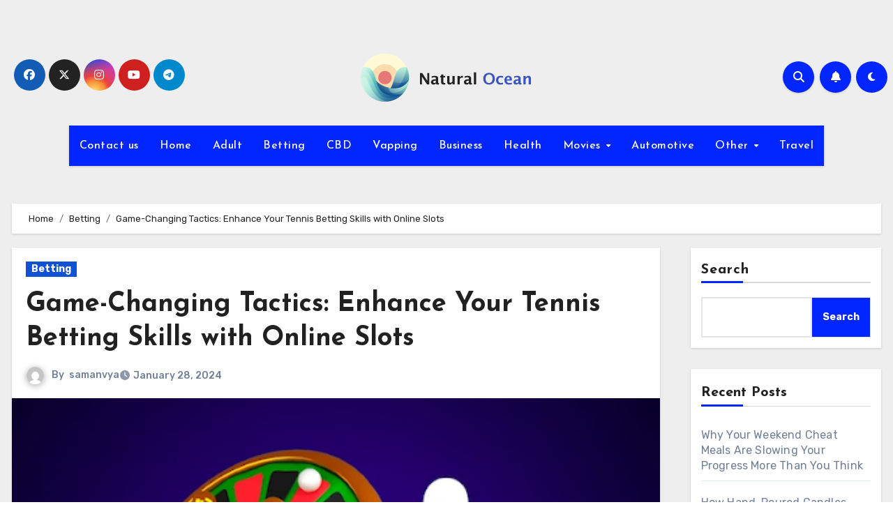

--- FILE ---
content_type: text/html; charset=UTF-8
request_url: https://naturalocean.org/betting/game-changing-tactics-enhance-your-tennis-betting-skills-with-online-slots/
body_size: 93252
content:
<!-- =========================
  Page Breadcrumb   
============================== -->
<!DOCTYPE html>
<html lang="en-US">
<head>
<meta charset="UTF-8">
<meta name="viewport" content="width=device-width, initial-scale=1">
<link rel="profile" href="https://gmpg.org/xfn/11">
<meta name='robots' content='index, follow, max-image-preview:large, max-snippet:-1, max-video-preview:-1' />

	<!-- This site is optimized with the Yoast SEO plugin v26.7 - https://yoast.com/wordpress/plugins/seo/ -->
	<title>Game-Changing Tactics: Enhance Your Tennis Betting Skills with Online Slots - Natural Ocean</title>
	<link rel="canonical" href="https://naturalocean.org/betting/game-changing-tactics-enhance-your-tennis-betting-skills-with-online-slots/" />
	<meta property="og:locale" content="en_US" />
	<meta property="og:type" content="article" />
	<meta property="og:title" content="Game-Changing Tactics: Enhance Your Tennis Betting Skills with Online Slots - Natural Ocean" />
	<meta property="og:description" content="Are you a tennis enthusiast looking to elevate your betting game to the next level? Do you find yourself intrigued by the world of online slots but unsure of how they could enhance your skills in tennis betting? Look no further! In this article, we&#8217;ll explore some game-changing tactics that can help you improve your [&hellip;]" />
	<meta property="og:url" content="https://naturalocean.org/betting/game-changing-tactics-enhance-your-tennis-betting-skills-with-online-slots/" />
	<meta property="og:site_name" content="Natural Ocean" />
	<meta property="article:published_time" content="2024-01-28T19:53:00+00:00" />
	<meta property="article:modified_time" content="2024-05-31T19:58:53+00:00" />
	<meta property="og:image" content="https://naturalocean.org/wp-content/uploads/2024/05/unnamed-83-3.png" />
	<meta property="og:image:width" content="512" />
	<meta property="og:image:height" content="358" />
	<meta property="og:image:type" content="image/png" />
	<meta name="author" content="samanvya" />
	<meta name="twitter:card" content="summary_large_image" />
	<meta name="twitter:label1" content="Written by" />
	<meta name="twitter:data1" content="samanvya" />
	<meta name="twitter:label2" content="Est. reading time" />
	<meta name="twitter:data2" content="4 minutes" />
	<script type="application/ld+json" class="yoast-schema-graph">{"@context":"https://schema.org","@graph":[{"@type":"Article","@id":"https://naturalocean.org/betting/game-changing-tactics-enhance-your-tennis-betting-skills-with-online-slots/#article","isPartOf":{"@id":"https://naturalocean.org/betting/game-changing-tactics-enhance-your-tennis-betting-skills-with-online-slots/"},"author":{"name":"samanvya","@id":"https://naturalocean.org/#/schema/person/bcc290b1486ba258cdb9b49d0a96c3e8"},"headline":"Game-Changing Tactics: Enhance Your Tennis Betting Skills with Online Slots","datePublished":"2024-01-28T19:53:00+00:00","dateModified":"2024-05-31T19:58:53+00:00","mainEntityOfPage":{"@id":"https://naturalocean.org/betting/game-changing-tactics-enhance-your-tennis-betting-skills-with-online-slots/"},"wordCount":849,"commentCount":0,"publisher":{"@id":"https://naturalocean.org/#organization"},"image":{"@id":"https://naturalocean.org/betting/game-changing-tactics-enhance-your-tennis-betting-skills-with-online-slots/#primaryimage"},"thumbnailUrl":"https://naturalocean.org/wp-content/uploads/2024/05/unnamed-83-3.png","articleSection":["Betting"],"inLanguage":"en-US"},{"@type":"WebPage","@id":"https://naturalocean.org/betting/game-changing-tactics-enhance-your-tennis-betting-skills-with-online-slots/","url":"https://naturalocean.org/betting/game-changing-tactics-enhance-your-tennis-betting-skills-with-online-slots/","name":"Game-Changing Tactics: Enhance Your Tennis Betting Skills with Online Slots - Natural Ocean","isPartOf":{"@id":"https://naturalocean.org/#website"},"primaryImageOfPage":{"@id":"https://naturalocean.org/betting/game-changing-tactics-enhance-your-tennis-betting-skills-with-online-slots/#primaryimage"},"image":{"@id":"https://naturalocean.org/betting/game-changing-tactics-enhance-your-tennis-betting-skills-with-online-slots/#primaryimage"},"thumbnailUrl":"https://naturalocean.org/wp-content/uploads/2024/05/unnamed-83-3.png","datePublished":"2024-01-28T19:53:00+00:00","dateModified":"2024-05-31T19:58:53+00:00","breadcrumb":{"@id":"https://naturalocean.org/betting/game-changing-tactics-enhance-your-tennis-betting-skills-with-online-slots/#breadcrumb"},"inLanguage":"en-US","potentialAction":[{"@type":"ReadAction","target":["https://naturalocean.org/betting/game-changing-tactics-enhance-your-tennis-betting-skills-with-online-slots/"]}]},{"@type":"ImageObject","inLanguage":"en-US","@id":"https://naturalocean.org/betting/game-changing-tactics-enhance-your-tennis-betting-skills-with-online-slots/#primaryimage","url":"https://naturalocean.org/wp-content/uploads/2024/05/unnamed-83-3.png","contentUrl":"https://naturalocean.org/wp-content/uploads/2024/05/unnamed-83-3.png","width":512,"height":358},{"@type":"BreadcrumbList","@id":"https://naturalocean.org/betting/game-changing-tactics-enhance-your-tennis-betting-skills-with-online-slots/#breadcrumb","itemListElement":[{"@type":"ListItem","position":1,"name":"Home","item":"https://naturalocean.org/"},{"@type":"ListItem","position":2,"name":"Game-Changing Tactics: Enhance Your Tennis Betting Skills with Online Slots"}]},{"@type":"WebSite","@id":"https://naturalocean.org/#website","url":"https://naturalocean.org/","name":"Natural Ocean","description":"","publisher":{"@id":"https://naturalocean.org/#organization"},"potentialAction":[{"@type":"SearchAction","target":{"@type":"EntryPoint","urlTemplate":"https://naturalocean.org/?s={search_term_string}"},"query-input":{"@type":"PropertyValueSpecification","valueRequired":true,"valueName":"search_term_string"}}],"inLanguage":"en-US"},{"@type":"Organization","@id":"https://naturalocean.org/#organization","name":"Natural Ocean","url":"https://naturalocean.org/","logo":{"@type":"ImageObject","inLanguage":"en-US","@id":"https://naturalocean.org/#/schema/logo/image/","url":"https://naturalocean.org/wp-content/uploads/2024/04/natural-Ocean-3.png","contentUrl":"https://naturalocean.org/wp-content/uploads/2024/04/natural-Ocean-3.png","width":250,"height":80,"caption":"Natural Ocean"},"image":{"@id":"https://naturalocean.org/#/schema/logo/image/"}},{"@type":"Person","@id":"https://naturalocean.org/#/schema/person/bcc290b1486ba258cdb9b49d0a96c3e8","name":"samanvya","image":{"@type":"ImageObject","inLanguage":"en-US","@id":"https://naturalocean.org/#/schema/person/image/","url":"https://secure.gravatar.com/avatar/3a1dc3578c079e215f0d49233216472aa0a067cdc5ced81a0ac152214b612a7e?s=96&d=mm&r=g","contentUrl":"https://secure.gravatar.com/avatar/3a1dc3578c079e215f0d49233216472aa0a067cdc5ced81a0ac152214b612a7e?s=96&d=mm&r=g","caption":"samanvya"},"url":"https://naturalocean.org/author/samanvya/"}]}</script>
	<!-- / Yoast SEO plugin. -->


<link rel='dns-prefetch' href='//fonts.googleapis.com' />
<link rel="alternate" type="application/rss+xml" title="Natural Ocean &raquo; Feed" href="https://naturalocean.org/feed/" />
<link rel="alternate" title="oEmbed (JSON)" type="application/json+oembed" href="https://naturalocean.org/wp-json/oembed/1.0/embed?url=https%3A%2F%2Fnaturalocean.org%2Fbetting%2Fgame-changing-tactics-enhance-your-tennis-betting-skills-with-online-slots%2F" />
<link rel="alternate" title="oEmbed (XML)" type="text/xml+oembed" href="https://naturalocean.org/wp-json/oembed/1.0/embed?url=https%3A%2F%2Fnaturalocean.org%2Fbetting%2Fgame-changing-tactics-enhance-your-tennis-betting-skills-with-online-slots%2F&#038;format=xml" />
<style id='wp-img-auto-sizes-contain-inline-css' type='text/css'>
img:is([sizes=auto i],[sizes^="auto," i]){contain-intrinsic-size:3000px 1500px}
/*# sourceURL=wp-img-auto-sizes-contain-inline-css */
</style>
<style id='wp-emoji-styles-inline-css' type='text/css'>

	img.wp-smiley, img.emoji {
		display: inline !important;
		border: none !important;
		box-shadow: none !important;
		height: 1em !important;
		width: 1em !important;
		margin: 0 0.07em !important;
		vertical-align: -0.1em !important;
		background: none !important;
		padding: 0 !important;
	}
/*# sourceURL=wp-emoji-styles-inline-css */
</style>
<style id='wp-block-library-inline-css' type='text/css'>
:root{--wp-block-synced-color:#7a00df;--wp-block-synced-color--rgb:122,0,223;--wp-bound-block-color:var(--wp-block-synced-color);--wp-editor-canvas-background:#ddd;--wp-admin-theme-color:#007cba;--wp-admin-theme-color--rgb:0,124,186;--wp-admin-theme-color-darker-10:#006ba1;--wp-admin-theme-color-darker-10--rgb:0,107,160.5;--wp-admin-theme-color-darker-20:#005a87;--wp-admin-theme-color-darker-20--rgb:0,90,135;--wp-admin-border-width-focus:2px}@media (min-resolution:192dpi){:root{--wp-admin-border-width-focus:1.5px}}.wp-element-button{cursor:pointer}:root .has-very-light-gray-background-color{background-color:#eee}:root .has-very-dark-gray-background-color{background-color:#313131}:root .has-very-light-gray-color{color:#eee}:root .has-very-dark-gray-color{color:#313131}:root .has-vivid-green-cyan-to-vivid-cyan-blue-gradient-background{background:linear-gradient(135deg,#00d084,#0693e3)}:root .has-purple-crush-gradient-background{background:linear-gradient(135deg,#34e2e4,#4721fb 50%,#ab1dfe)}:root .has-hazy-dawn-gradient-background{background:linear-gradient(135deg,#faaca8,#dad0ec)}:root .has-subdued-olive-gradient-background{background:linear-gradient(135deg,#fafae1,#67a671)}:root .has-atomic-cream-gradient-background{background:linear-gradient(135deg,#fdd79a,#004a59)}:root .has-nightshade-gradient-background{background:linear-gradient(135deg,#330968,#31cdcf)}:root .has-midnight-gradient-background{background:linear-gradient(135deg,#020381,#2874fc)}:root{--wp--preset--font-size--normal:16px;--wp--preset--font-size--huge:42px}.has-regular-font-size{font-size:1em}.has-larger-font-size{font-size:2.625em}.has-normal-font-size{font-size:var(--wp--preset--font-size--normal)}.has-huge-font-size{font-size:var(--wp--preset--font-size--huge)}.has-text-align-center{text-align:center}.has-text-align-left{text-align:left}.has-text-align-right{text-align:right}.has-fit-text{white-space:nowrap!important}#end-resizable-editor-section{display:none}.aligncenter{clear:both}.items-justified-left{justify-content:flex-start}.items-justified-center{justify-content:center}.items-justified-right{justify-content:flex-end}.items-justified-space-between{justify-content:space-between}.screen-reader-text{border:0;clip-path:inset(50%);height:1px;margin:-1px;overflow:hidden;padding:0;position:absolute;width:1px;word-wrap:normal!important}.screen-reader-text:focus{background-color:#ddd;clip-path:none;color:#444;display:block;font-size:1em;height:auto;left:5px;line-height:normal;padding:15px 23px 14px;text-decoration:none;top:5px;width:auto;z-index:100000}html :where(.has-border-color){border-style:solid}html :where([style*=border-top-color]){border-top-style:solid}html :where([style*=border-right-color]){border-right-style:solid}html :where([style*=border-bottom-color]){border-bottom-style:solid}html :where([style*=border-left-color]){border-left-style:solid}html :where([style*=border-width]){border-style:solid}html :where([style*=border-top-width]){border-top-style:solid}html :where([style*=border-right-width]){border-right-style:solid}html :where([style*=border-bottom-width]){border-bottom-style:solid}html :where([style*=border-left-width]){border-left-style:solid}html :where(img[class*=wp-image-]){height:auto;max-width:100%}:where(figure){margin:0 0 1em}html :where(.is-position-sticky){--wp-admin--admin-bar--position-offset:var(--wp-admin--admin-bar--height,0px)}@media screen and (max-width:600px){html :where(.is-position-sticky){--wp-admin--admin-bar--position-offset:0px}}

/*# sourceURL=wp-block-library-inline-css */
</style><style id='wp-block-archives-inline-css' type='text/css'>
.wp-block-archives{box-sizing:border-box}.wp-block-archives-dropdown label{display:block}
/*# sourceURL=https://naturalocean.org/wp-includes/blocks/archives/style.min.css */
</style>
<style id='wp-block-categories-inline-css' type='text/css'>
.wp-block-categories{box-sizing:border-box}.wp-block-categories.alignleft{margin-right:2em}.wp-block-categories.alignright{margin-left:2em}.wp-block-categories.wp-block-categories-dropdown.aligncenter{text-align:center}.wp-block-categories .wp-block-categories__label{display:block;width:100%}
/*# sourceURL=https://naturalocean.org/wp-includes/blocks/categories/style.min.css */
</style>
<style id='wp-block-latest-comments-inline-css' type='text/css'>
ol.wp-block-latest-comments{box-sizing:border-box;margin-left:0}:where(.wp-block-latest-comments:not([style*=line-height] .wp-block-latest-comments__comment)){line-height:1.1}:where(.wp-block-latest-comments:not([style*=line-height] .wp-block-latest-comments__comment-excerpt p)){line-height:1.8}.has-dates :where(.wp-block-latest-comments:not([style*=line-height])),.has-excerpts :where(.wp-block-latest-comments:not([style*=line-height])){line-height:1.5}.wp-block-latest-comments .wp-block-latest-comments{padding-left:0}.wp-block-latest-comments__comment{list-style:none;margin-bottom:1em}.has-avatars .wp-block-latest-comments__comment{list-style:none;min-height:2.25em}.has-avatars .wp-block-latest-comments__comment .wp-block-latest-comments__comment-excerpt,.has-avatars .wp-block-latest-comments__comment .wp-block-latest-comments__comment-meta{margin-left:3.25em}.wp-block-latest-comments__comment-excerpt p{font-size:.875em;margin:.36em 0 1.4em}.wp-block-latest-comments__comment-date{display:block;font-size:.75em}.wp-block-latest-comments .avatar,.wp-block-latest-comments__comment-avatar{border-radius:1.5em;display:block;float:left;height:2.5em;margin-right:.75em;width:2.5em}.wp-block-latest-comments[class*=-font-size] a,.wp-block-latest-comments[style*=font-size] a{font-size:inherit}
/*# sourceURL=https://naturalocean.org/wp-includes/blocks/latest-comments/style.min.css */
</style>
<style id='wp-block-latest-posts-inline-css' type='text/css'>
.wp-block-latest-posts{box-sizing:border-box}.wp-block-latest-posts.alignleft{margin-right:2em}.wp-block-latest-posts.alignright{margin-left:2em}.wp-block-latest-posts.wp-block-latest-posts__list{list-style:none}.wp-block-latest-posts.wp-block-latest-posts__list li{clear:both;overflow-wrap:break-word}.wp-block-latest-posts.is-grid{display:flex;flex-wrap:wrap}.wp-block-latest-posts.is-grid li{margin:0 1.25em 1.25em 0;width:100%}@media (min-width:600px){.wp-block-latest-posts.columns-2 li{width:calc(50% - .625em)}.wp-block-latest-posts.columns-2 li:nth-child(2n){margin-right:0}.wp-block-latest-posts.columns-3 li{width:calc(33.33333% - .83333em)}.wp-block-latest-posts.columns-3 li:nth-child(3n){margin-right:0}.wp-block-latest-posts.columns-4 li{width:calc(25% - .9375em)}.wp-block-latest-posts.columns-4 li:nth-child(4n){margin-right:0}.wp-block-latest-posts.columns-5 li{width:calc(20% - 1em)}.wp-block-latest-posts.columns-5 li:nth-child(5n){margin-right:0}.wp-block-latest-posts.columns-6 li{width:calc(16.66667% - 1.04167em)}.wp-block-latest-posts.columns-6 li:nth-child(6n){margin-right:0}}:root :where(.wp-block-latest-posts.is-grid){padding:0}:root :where(.wp-block-latest-posts.wp-block-latest-posts__list){padding-left:0}.wp-block-latest-posts__post-author,.wp-block-latest-posts__post-date{display:block;font-size:.8125em}.wp-block-latest-posts__post-excerpt,.wp-block-latest-posts__post-full-content{margin-bottom:1em;margin-top:.5em}.wp-block-latest-posts__featured-image a{display:inline-block}.wp-block-latest-posts__featured-image img{height:auto;max-width:100%;width:auto}.wp-block-latest-posts__featured-image.alignleft{float:left;margin-right:1em}.wp-block-latest-posts__featured-image.alignright{float:right;margin-left:1em}.wp-block-latest-posts__featured-image.aligncenter{margin-bottom:1em;text-align:center}
/*# sourceURL=https://naturalocean.org/wp-includes/blocks/latest-posts/style.min.css */
</style>
<style id='wp-block-search-inline-css' type='text/css'>
.wp-block-search__button{margin-left:10px;word-break:normal}.wp-block-search__button.has-icon{line-height:0}.wp-block-search__button svg{height:1.25em;min-height:24px;min-width:24px;width:1.25em;fill:currentColor;vertical-align:text-bottom}:where(.wp-block-search__button){border:1px solid #ccc;padding:6px 10px}.wp-block-search__inside-wrapper{display:flex;flex:auto;flex-wrap:nowrap;max-width:100%}.wp-block-search__label{width:100%}.wp-block-search.wp-block-search__button-only .wp-block-search__button{box-sizing:border-box;display:flex;flex-shrink:0;justify-content:center;margin-left:0;max-width:100%}.wp-block-search.wp-block-search__button-only .wp-block-search__inside-wrapper{min-width:0!important;transition-property:width}.wp-block-search.wp-block-search__button-only .wp-block-search__input{flex-basis:100%;transition-duration:.3s}.wp-block-search.wp-block-search__button-only.wp-block-search__searchfield-hidden,.wp-block-search.wp-block-search__button-only.wp-block-search__searchfield-hidden .wp-block-search__inside-wrapper{overflow:hidden}.wp-block-search.wp-block-search__button-only.wp-block-search__searchfield-hidden .wp-block-search__input{border-left-width:0!important;border-right-width:0!important;flex-basis:0;flex-grow:0;margin:0;min-width:0!important;padding-left:0!important;padding-right:0!important;width:0!important}:where(.wp-block-search__input){appearance:none;border:1px solid #949494;flex-grow:1;font-family:inherit;font-size:inherit;font-style:inherit;font-weight:inherit;letter-spacing:inherit;line-height:inherit;margin-left:0;margin-right:0;min-width:3rem;padding:8px;text-decoration:unset!important;text-transform:inherit}:where(.wp-block-search__button-inside .wp-block-search__inside-wrapper){background-color:#fff;border:1px solid #949494;box-sizing:border-box;padding:4px}:where(.wp-block-search__button-inside .wp-block-search__inside-wrapper) .wp-block-search__input{border:none;border-radius:0;padding:0 4px}:where(.wp-block-search__button-inside .wp-block-search__inside-wrapper) .wp-block-search__input:focus{outline:none}:where(.wp-block-search__button-inside .wp-block-search__inside-wrapper) :where(.wp-block-search__button){padding:4px 8px}.wp-block-search.aligncenter .wp-block-search__inside-wrapper{margin:auto}.wp-block[data-align=right] .wp-block-search.wp-block-search__button-only .wp-block-search__inside-wrapper{float:right}
/*# sourceURL=https://naturalocean.org/wp-includes/blocks/search/style.min.css */
</style>
<style id='wp-block-search-theme-inline-css' type='text/css'>
.wp-block-search .wp-block-search__label{font-weight:700}.wp-block-search__button{border:1px solid #ccc;padding:.375em .625em}
/*# sourceURL=https://naturalocean.org/wp-includes/blocks/search/theme.min.css */
</style>
<style id='wp-block-group-inline-css' type='text/css'>
.wp-block-group{box-sizing:border-box}:where(.wp-block-group.wp-block-group-is-layout-constrained){position:relative}
/*# sourceURL=https://naturalocean.org/wp-includes/blocks/group/style.min.css */
</style>
<style id='wp-block-group-theme-inline-css' type='text/css'>
:where(.wp-block-group.has-background){padding:1.25em 2.375em}
/*# sourceURL=https://naturalocean.org/wp-includes/blocks/group/theme.min.css */
</style>
<style id='global-styles-inline-css' type='text/css'>
:root{--wp--preset--aspect-ratio--square: 1;--wp--preset--aspect-ratio--4-3: 4/3;--wp--preset--aspect-ratio--3-4: 3/4;--wp--preset--aspect-ratio--3-2: 3/2;--wp--preset--aspect-ratio--2-3: 2/3;--wp--preset--aspect-ratio--16-9: 16/9;--wp--preset--aspect-ratio--9-16: 9/16;--wp--preset--color--black: #000000;--wp--preset--color--cyan-bluish-gray: #abb8c3;--wp--preset--color--white: #ffffff;--wp--preset--color--pale-pink: #f78da7;--wp--preset--color--vivid-red: #cf2e2e;--wp--preset--color--luminous-vivid-orange: #ff6900;--wp--preset--color--luminous-vivid-amber: #fcb900;--wp--preset--color--light-green-cyan: #7bdcb5;--wp--preset--color--vivid-green-cyan: #00d084;--wp--preset--color--pale-cyan-blue: #8ed1fc;--wp--preset--color--vivid-cyan-blue: #0693e3;--wp--preset--color--vivid-purple: #9b51e0;--wp--preset--gradient--vivid-cyan-blue-to-vivid-purple: linear-gradient(135deg,rgb(6,147,227) 0%,rgb(155,81,224) 100%);--wp--preset--gradient--light-green-cyan-to-vivid-green-cyan: linear-gradient(135deg,rgb(122,220,180) 0%,rgb(0,208,130) 100%);--wp--preset--gradient--luminous-vivid-amber-to-luminous-vivid-orange: linear-gradient(135deg,rgb(252,185,0) 0%,rgb(255,105,0) 100%);--wp--preset--gradient--luminous-vivid-orange-to-vivid-red: linear-gradient(135deg,rgb(255,105,0) 0%,rgb(207,46,46) 100%);--wp--preset--gradient--very-light-gray-to-cyan-bluish-gray: linear-gradient(135deg,rgb(238,238,238) 0%,rgb(169,184,195) 100%);--wp--preset--gradient--cool-to-warm-spectrum: linear-gradient(135deg,rgb(74,234,220) 0%,rgb(151,120,209) 20%,rgb(207,42,186) 40%,rgb(238,44,130) 60%,rgb(251,105,98) 80%,rgb(254,248,76) 100%);--wp--preset--gradient--blush-light-purple: linear-gradient(135deg,rgb(255,206,236) 0%,rgb(152,150,240) 100%);--wp--preset--gradient--blush-bordeaux: linear-gradient(135deg,rgb(254,205,165) 0%,rgb(254,45,45) 50%,rgb(107,0,62) 100%);--wp--preset--gradient--luminous-dusk: linear-gradient(135deg,rgb(255,203,112) 0%,rgb(199,81,192) 50%,rgb(65,88,208) 100%);--wp--preset--gradient--pale-ocean: linear-gradient(135deg,rgb(255,245,203) 0%,rgb(182,227,212) 50%,rgb(51,167,181) 100%);--wp--preset--gradient--electric-grass: linear-gradient(135deg,rgb(202,248,128) 0%,rgb(113,206,126) 100%);--wp--preset--gradient--midnight: linear-gradient(135deg,rgb(2,3,129) 0%,rgb(40,116,252) 100%);--wp--preset--font-size--small: 13px;--wp--preset--font-size--medium: 20px;--wp--preset--font-size--large: 36px;--wp--preset--font-size--x-large: 42px;--wp--preset--spacing--20: 0.44rem;--wp--preset--spacing--30: 0.67rem;--wp--preset--spacing--40: 1rem;--wp--preset--spacing--50: 1.5rem;--wp--preset--spacing--60: 2.25rem;--wp--preset--spacing--70: 3.38rem;--wp--preset--spacing--80: 5.06rem;--wp--preset--shadow--natural: 6px 6px 9px rgba(0, 0, 0, 0.2);--wp--preset--shadow--deep: 12px 12px 50px rgba(0, 0, 0, 0.4);--wp--preset--shadow--sharp: 6px 6px 0px rgba(0, 0, 0, 0.2);--wp--preset--shadow--outlined: 6px 6px 0px -3px rgb(255, 255, 255), 6px 6px rgb(0, 0, 0);--wp--preset--shadow--crisp: 6px 6px 0px rgb(0, 0, 0);}:root :where(.is-layout-flow) > :first-child{margin-block-start: 0;}:root :where(.is-layout-flow) > :last-child{margin-block-end: 0;}:root :where(.is-layout-flow) > *{margin-block-start: 24px;margin-block-end: 0;}:root :where(.is-layout-constrained) > :first-child{margin-block-start: 0;}:root :where(.is-layout-constrained) > :last-child{margin-block-end: 0;}:root :where(.is-layout-constrained) > *{margin-block-start: 24px;margin-block-end: 0;}:root :where(.is-layout-flex){gap: 24px;}:root :where(.is-layout-grid){gap: 24px;}body .is-layout-flex{display: flex;}.is-layout-flex{flex-wrap: wrap;align-items: center;}.is-layout-flex > :is(*, div){margin: 0;}body .is-layout-grid{display: grid;}.is-layout-grid > :is(*, div){margin: 0;}.has-black-color{color: var(--wp--preset--color--black) !important;}.has-cyan-bluish-gray-color{color: var(--wp--preset--color--cyan-bluish-gray) !important;}.has-white-color{color: var(--wp--preset--color--white) !important;}.has-pale-pink-color{color: var(--wp--preset--color--pale-pink) !important;}.has-vivid-red-color{color: var(--wp--preset--color--vivid-red) !important;}.has-luminous-vivid-orange-color{color: var(--wp--preset--color--luminous-vivid-orange) !important;}.has-luminous-vivid-amber-color{color: var(--wp--preset--color--luminous-vivid-amber) !important;}.has-light-green-cyan-color{color: var(--wp--preset--color--light-green-cyan) !important;}.has-vivid-green-cyan-color{color: var(--wp--preset--color--vivid-green-cyan) !important;}.has-pale-cyan-blue-color{color: var(--wp--preset--color--pale-cyan-blue) !important;}.has-vivid-cyan-blue-color{color: var(--wp--preset--color--vivid-cyan-blue) !important;}.has-vivid-purple-color{color: var(--wp--preset--color--vivid-purple) !important;}.has-black-background-color{background-color: var(--wp--preset--color--black) !important;}.has-cyan-bluish-gray-background-color{background-color: var(--wp--preset--color--cyan-bluish-gray) !important;}.has-white-background-color{background-color: var(--wp--preset--color--white) !important;}.has-pale-pink-background-color{background-color: var(--wp--preset--color--pale-pink) !important;}.has-vivid-red-background-color{background-color: var(--wp--preset--color--vivid-red) !important;}.has-luminous-vivid-orange-background-color{background-color: var(--wp--preset--color--luminous-vivid-orange) !important;}.has-luminous-vivid-amber-background-color{background-color: var(--wp--preset--color--luminous-vivid-amber) !important;}.has-light-green-cyan-background-color{background-color: var(--wp--preset--color--light-green-cyan) !important;}.has-vivid-green-cyan-background-color{background-color: var(--wp--preset--color--vivid-green-cyan) !important;}.has-pale-cyan-blue-background-color{background-color: var(--wp--preset--color--pale-cyan-blue) !important;}.has-vivid-cyan-blue-background-color{background-color: var(--wp--preset--color--vivid-cyan-blue) !important;}.has-vivid-purple-background-color{background-color: var(--wp--preset--color--vivid-purple) !important;}.has-black-border-color{border-color: var(--wp--preset--color--black) !important;}.has-cyan-bluish-gray-border-color{border-color: var(--wp--preset--color--cyan-bluish-gray) !important;}.has-white-border-color{border-color: var(--wp--preset--color--white) !important;}.has-pale-pink-border-color{border-color: var(--wp--preset--color--pale-pink) !important;}.has-vivid-red-border-color{border-color: var(--wp--preset--color--vivid-red) !important;}.has-luminous-vivid-orange-border-color{border-color: var(--wp--preset--color--luminous-vivid-orange) !important;}.has-luminous-vivid-amber-border-color{border-color: var(--wp--preset--color--luminous-vivid-amber) !important;}.has-light-green-cyan-border-color{border-color: var(--wp--preset--color--light-green-cyan) !important;}.has-vivid-green-cyan-border-color{border-color: var(--wp--preset--color--vivid-green-cyan) !important;}.has-pale-cyan-blue-border-color{border-color: var(--wp--preset--color--pale-cyan-blue) !important;}.has-vivid-cyan-blue-border-color{border-color: var(--wp--preset--color--vivid-cyan-blue) !important;}.has-vivid-purple-border-color{border-color: var(--wp--preset--color--vivid-purple) !important;}.has-vivid-cyan-blue-to-vivid-purple-gradient-background{background: var(--wp--preset--gradient--vivid-cyan-blue-to-vivid-purple) !important;}.has-light-green-cyan-to-vivid-green-cyan-gradient-background{background: var(--wp--preset--gradient--light-green-cyan-to-vivid-green-cyan) !important;}.has-luminous-vivid-amber-to-luminous-vivid-orange-gradient-background{background: var(--wp--preset--gradient--luminous-vivid-amber-to-luminous-vivid-orange) !important;}.has-luminous-vivid-orange-to-vivid-red-gradient-background{background: var(--wp--preset--gradient--luminous-vivid-orange-to-vivid-red) !important;}.has-very-light-gray-to-cyan-bluish-gray-gradient-background{background: var(--wp--preset--gradient--very-light-gray-to-cyan-bluish-gray) !important;}.has-cool-to-warm-spectrum-gradient-background{background: var(--wp--preset--gradient--cool-to-warm-spectrum) !important;}.has-blush-light-purple-gradient-background{background: var(--wp--preset--gradient--blush-light-purple) !important;}.has-blush-bordeaux-gradient-background{background: var(--wp--preset--gradient--blush-bordeaux) !important;}.has-luminous-dusk-gradient-background{background: var(--wp--preset--gradient--luminous-dusk) !important;}.has-pale-ocean-gradient-background{background: var(--wp--preset--gradient--pale-ocean) !important;}.has-electric-grass-gradient-background{background: var(--wp--preset--gradient--electric-grass) !important;}.has-midnight-gradient-background{background: var(--wp--preset--gradient--midnight) !important;}.has-small-font-size{font-size: var(--wp--preset--font-size--small) !important;}.has-medium-font-size{font-size: var(--wp--preset--font-size--medium) !important;}.has-large-font-size{font-size: var(--wp--preset--font-size--large) !important;}.has-x-large-font-size{font-size: var(--wp--preset--font-size--x-large) !important;}
/*# sourceURL=global-styles-inline-css */
</style>

<style id='classic-theme-styles-inline-css' type='text/css'>
/*! This file is auto-generated */
.wp-block-button__link{color:#fff;background-color:#32373c;border-radius:9999px;box-shadow:none;text-decoration:none;padding:calc(.667em + 2px) calc(1.333em + 2px);font-size:1.125em}.wp-block-file__button{background:#32373c;color:#fff;text-decoration:none}
/*# sourceURL=/wp-includes/css/classic-themes.min.css */
</style>
<link rel='stylesheet' id='blogus-fonts-css' href='//fonts.googleapis.com/css?family=Josefin+Sans%3A300%2C400%2C500%2C700%7COpen+Sans%3A300%2C400%2C600%2C700%7CKalam%3A300%2C400%2C700%7CRokkitt%3A300%2C400%2C700%7CJost%3A300%2C400%2C500%2C700%7CPoppins%3A300%2C400%2C500%2C600%2C700%7CLato%3A300%2C400%2C700%7CNoto+Serif%3A300%2C400%2C700%7CRaleway%3A300%2C400%2C500%2C700%7CRoboto%3A300%2C400%2C500%2C700%7CRubik%3A300%2C400%2C500%2C700&#038;display=swap&#038;subset=latin,latin-ext' type='text/css' media='all' />
<link rel='stylesheet' id='blogus-google-fonts-css' href='//fonts.googleapis.com/css?family=ABeeZee%7CAbel%7CAbril+Fatface%7CAclonica%7CAcme%7CActor%7CAdamina%7CAdvent+Pro%7CAguafina+Script%7CAkronim%7CAladin%7CAldrich%7CAlef%7CAlegreya%7CAlegreya+SC%7CAlegreya+Sans%7CAlegreya+Sans+SC%7CAlex+Brush%7CAlfa+Slab+One%7CAlice%7CAlike%7CAlike+Angular%7CAllan%7CAllerta%7CAllerta+Stencil%7CAllura%7CAlmendra%7CAlmendra+Display%7CAlmendra+SC%7CAmarante%7CAmaranth%7CAmatic+SC%7CAmatica+SC%7CAmethysta%7CAmiko%7CAmiri%7CAmita%7CAnaheim%7CAndada%7CAndika%7CAngkor%7CAnnie+Use+Your+Telescope%7CAnonymous+Pro%7CAntic%7CAntic+Didone%7CAntic+Slab%7CAnton%7CArapey%7CArbutus%7CArbutus+Slab%7CArchitects+Daughter%7CArchivo+Black%7CArchivo+Narrow%7CAref+Ruqaa%7CArima+Madurai%7CArimo%7CArizonia%7CArmata%7CArtifika%7CArvo%7CArya%7CAsap%7CAsar%7CAsset%7CAssistant%7CAstloch%7CAsul%7CAthiti%7CAtma%7CAtomic+Age%7CAubrey%7CAudiowide%7CAutour+One%7CAverage%7CAverage+Sans%7CAveria+Gruesa+Libre%7CAveria+Libre%7CAveria+Sans+Libre%7CAveria+Serif+Libre%7CBad+Script%7CBaloo%7CBaloo+Bhai%7CBaloo+Da%7CBaloo+Thambi%7CBalthazar%7CBangers%7CBasic%7CBattambang%7CBaumans%7CBayon%7CBelgrano%7CBelleza%7CBenchNine%7CBentham%7CBerkshire+Swash%7CBevan%7CBigelow+Rules%7CBigshot+One%7CBilbo%7CBilbo+Swash+Caps%7CBioRhyme%7CBioRhyme+Expanded%7CBiryani%7CBitter%7CBlack+Ops+One%7CBokor%7CBonbon%7CBoogaloo%7CBowlby+One%7CBowlby+One+SC%7CBrawler%7CBree+Serif%7CBubblegum+Sans%7CBubbler+One%7CBuda%7CBuenard%7CBungee%7CBungee+Hairline%7CBungee+Inline%7CBungee+Outline%7CBungee+Shade%7CButcherman%7CButterfly+Kids%7CCabin%7CCabin+Condensed%7CCabin+Sketch%7CCaesar+Dressing%7CCagliostro%7CCairo%7CCalligraffitti%7CCambay%7CCambo%7CCandal%7CCantarell%7CCantata+One%7CCantora+One%7CCapriola%7CCardo%7CCarme%7CCarrois+Gothic%7CCarrois+Gothic+SC%7CCarter+One%7CCatamaran%7CCaudex%7CCaveat%7CCaveat+Brush%7CCedarville+Cursive%7CCeviche+One%7CChanga%7CChanga+One%7CChango%7CChathura%7CChau+Philomene+One%7CChela+One%7CChelsea+Market%7CChenla%7CCherry+Cream+Soda%7CCherry+Swash%7CChewy%7CChicle%7CChivo%7CChonburi%7CCinzel%7CCinzel+Decorative%7CClicker+Script%7CCoda%7CCoda+Caption%7CCodystar%7CCoiny%7CCombo%7CComfortaa%7CComing+Soon%7CConcert+One%7CCondiment%7CContent%7CContrail+One%7CConvergence%7CCookie%7CCopse%7CCorben%7CCormorant%7CCormorant+Garamond%7CCormorant+Infant%7CCormorant+SC%7CCormorant+Unicase%7CCormorant+Upright%7CCourgette%7CCousine%7CCoustard%7CCovered+By+Your+Grace%7CCrafty+Girls%7CCreepster%7CCrete+Round%7CCrimson+Text%7CCroissant+One%7CCrushed%7CCuprum%7CCutive%7CCutive+Mono%7CDamion%7CDancing+Script%7CDangrek%7CDavid+Libre%7CDawning+of+a+New+Day%7CDays+One%7CDekko%7CDelius%7CDelius+Swash+Caps%7CDelius+Unicase%7CDella+Respira%7CDenk+One%7CDevonshire%7CDhurjati%7CDidact+Gothic%7CDiplomata%7CDiplomata+SC%7CDomine%7CDonegal+One%7CDoppio+One%7CDorsa%7CDosis%7CDr+Sugiyama%7CDroid+Sans%7CDroid+Sans+Mono%7CDroid+Serif%7CDuru+Sans%7CDynalight%7CEB+Garamond%7CEagle+Lake%7CEater%7CEconomica%7CEczar%7CEk+Mukta%7CEl+Messiri%7CElectrolize%7CElsie%7CElsie+Swash+Caps%7CEmblema+One%7CEmilys+Candy%7CEngagement%7CEnglebert%7CEnriqueta%7CErica+One%7CEsteban%7CEuphoria+Script%7CEwert%7CExo%7CExo+2%7CExpletus+Sans%7CFanwood+Text%7CFarsan%7CFascinate%7CFascinate+Inline%7CFaster+One%7CFasthand%7CFauna+One%7CFederant%7CFedero%7CFelipa%7CFenix%7CFinger+Paint%7CFira+Mono%7CFira+Sans%7CFjalla+One%7CFjord+One%7CFlamenco%7CFlavors%7CFondamento%7CFontdiner+Swanky%7CForum%7CFrancois+One%7CFrank+Ruhl+Libre%7CFreckle+Face%7CFredericka+the+Great%7CFredoka+One%7CFreehand%7CFresca%7CFrijole%7CFruktur%7CFugaz+One%7CGFS+Didot%7CGFS+Neohellenic%7CGabriela%7CGafata%7CGalada%7CGaldeano%7CGalindo%7CGentium+Basic%7CGentium+Book+Basic%7CGeo%7CGeostar%7CGeostar+Fill%7CGermania+One%7CGidugu%7CGilda+Display%7CGive+You+Glory%7CGlass+Antiqua%7CGlegoo%7CGloria+Hallelujah%7CGoblin+One%7CGochi+Hand%7CGorditas%7CGoudy+Bookletter+1911%7CGraduate%7CGrand+Hotel%7CGravitas+One%7CGreat+Vibes%7CGriffy%7CGruppo%7CGudea%7CGurajada%7CHabibi%7CHalant%7CHammersmith+One%7CHanalei%7CHanalei+Fill%7CHandlee%7CHanuman%7CHappy+Monkey%7CHarmattan%7CHeadland+One%7CHeebo%7CHenny+Penny%7CHerr+Von+Muellerhoff%7CHind%7CHind+Guntur%7CHind+Madurai%7CHind+Siliguri%7CHind+Vadodara%7CHoltwood+One+SC%7CHomemade+Apple%7CHomenaje%7CIM+Fell+DW+Pica%7CIM+Fell+DW+Pica+SC%7CIM+Fell+Double+Pica%7CIM+Fell+Double+Pica+SC%7CIM+Fell+English%7CIM+Fell+English+SC%7CIM+Fell+French+Canon%7CIM+Fell+French+Canon+SC%7CIM+Fell+Great+Primer%7CIM+Fell+Great+Primer+SC%7CIceberg%7CIceland%7CImprima%7CInconsolata%7CInder%7CIndie+Flower%7CInika%7CInknut+Antiqua%7CIrish+Grover%7CIstok+Web%7CItaliana%7CItalianno%7CItim%7CJacques+Francois%7CJacques+Francois+Shadow%7CJaldi%7CJim+Nightshade%7CJockey+One%7CJolly+Lodger%7CJomhuria%7CJosefin+Sans%7CJosefin+Slab%7CJoti+One%7CJudson%7CJulee%7CJulius+Sans+One%7CJunge%7CJura%7CJust+Another+Hand%7CJust+Me+Again+Down+Here%7CKadwa%7CKalam%7CKameron%7CKanit%7CKantumruy%7CKarla%7CKarma%7CKatibeh%7CKaushan+Script%7CKavivanar%7CKavoon%7CKdam+Thmor%7CKeania+One%7CKelly+Slab%7CKenia%7CKhand%7CKhmer%7CKhula%7CKite+One%7CKnewave%7CKotta+One%7CKoulen%7CKranky%7CKreon%7CKristi%7CKrona+One%7CKumar+One%7CKumar+One+Outline%7CKurale%7CLa+Belle+Aurore%7CLaila%7CLakki+Reddy%7CLalezar%7CLancelot%7CLateef%7CLato%7CLeague+Script%7CLeckerli+One%7CLedger%7CLekton%7CLemon%7CLemonada%7CLibre+Baskerville%7CLibre+Franklin%7CLife+Savers%7CLilita+One%7CLily+Script+One%7CLimelight%7CLinden+Hill%7CLobster%7CLobster+Two%7CLondrina+Outline%7CLondrina+Shadow%7CLondrina+Sketch%7CLondrina+Solid%7CLora%7CLove+Ya+Like+A+Sister%7CLoved+by+the+King%7CLovers+Quarrel%7CLuckiest+Guy%7CLusitana%7CLustria%7CMacondo%7CMacondo+Swash+Caps%7CMada%7CMagra%7CMaiden+Orange%7CMaitree%7CMako%7CMallanna%7CMandali%7CMarcellus%7CMarcellus+SC%7CMarck+Script%7CMargarine%7CMarko+One%7CMarmelad%7CMartel%7CMartel+Sans%7CMarvel%7CMate%7CMate+SC%7CMaven+Pro%7CMcLaren%7CMeddon%7CMedievalSharp%7CMedula+One%7CMeera+Inimai%7CMegrim%7CMeie+Script%7CMerienda%7CMerienda+One%7CMerriweather%7CMerriweather+Sans%7CMetal%7CMetal+Mania%7CMetamorphous%7CMetrophobic%7CMichroma%7CMilonga%7CMiltonian%7CMiltonian+Tattoo%7CMiniver%7CMiriam+Libre%7CMirza%7CMiss+Fajardose%7CMitr%7CModak%7CModern+Antiqua%7CMogra%7CMolengo%7CMolle%7CMonda%7CMonofett%7CMonoton%7CMonsieur+La+Doulaise%7CMontaga%7CMontez%7CMontserrat%7CMontserrat+Alternates%7CMontserrat+Subrayada%7CMoul%7CMoulpali%7CMountains+of+Christmas%7CMouse+Memoirs%7CMr+Bedfort%7CMr+Dafoe%7CMr+De+Haviland%7CMrs+Saint+Delafield%7CMrs+Sheppards%7CMukta+Vaani%7CMuli%7CMystery+Quest%7CNTR%7CNeucha%7CNeuton%7CNew+Rocker%7CNews+Cycle%7CNiconne%7CNixie+One%7CNobile%7CNokora%7CNorican%7CNosifer%7CNothing+You+Could+Do%7CNoticia+Text%7CNoto+Sans%7CNoto+Serif%7CNova+Cut%7CNova+Flat%7CNova+Mono%7CNova+Oval%7CNova+Round%7CNova+Script%7CNova+Slim%7CNova+Square%7CNumans%7CNunito%7COdor+Mean+Chey%7COffside%7COld+Standard+TT%7COldenburg%7COleo+Script%7COleo+Script+Swash+Caps%7COpen+Sans%7COpen+Sans+Condensed%7COranienbaum%7COrbitron%7COregano%7COrienta%7COriginal+Surfer%7COswald%7COver+the+Rainbow%7COverlock%7COverlock+SC%7COvo%7COxygen%7COxygen+Mono%7CPT+Mono%7CPT+Sans%7CPT+Sans+Caption%7CPT+Sans+Narrow%7CPT+Serif%7CPT+Serif+Caption%7CPacifico%7CPalanquin%7CPalanquin+Dark%7CPaprika%7CParisienne%7CPassero+One%7CPassion+One%7CPathway+Gothic+One%7CPatrick+Hand%7CPatrick+Hand+SC%7CPattaya%7CPatua+One%7CPavanam%7CPaytone+One%7CPeddana%7CPeralta%7CPermanent+Marker%7CPetit+Formal+Script%7CPetrona%7CPhilosopher%7CPiedra%7CPinyon+Script%7CPirata+One%7CPlaster%7CPlay%7CPlayball%7CPlayfair+Display%7CPlayfair+Display+SC%7CPodkova%7CPoiret+One%7CPoller+One%7CPoly%7CPompiere%7CPontano+Sans%7CPoppins%7CPort+Lligat+Sans%7CPort+Lligat+Slab%7CPragati+Narrow%7CPrata%7CPreahvihear%7CPress+Start+2P%7CPridi%7CPrincess+Sofia%7CProciono%7CPrompt%7CProsto+One%7CProza+Libre%7CPuritan%7CPurple+Purse%7CQuando%7CQuantico%7CQuattrocento%7CQuattrocento+Sans%7CQuestrial%7CQuicksand%7CQuintessential%7CQwigley%7CRacing+Sans+One%7CRadley%7CRajdhani%7CRakkas%7CRaleway%7CRaleway+Dots%7CRamabhadra%7CRamaraja%7CRambla%7CRammetto+One%7CRanchers%7CRancho%7CRanga%7CRasa%7CRationale%7CRavi+Prakash%7CRedressed%7CReem+Kufi%7CReenie+Beanie%7CRevalia%7CRhodium+Libre%7CRibeye%7CRibeye+Marrow%7CRighteous%7CRisque%7CRoboto%7CRoboto+Condensed%7CRoboto+Mono%7CRoboto+Slab%7CRochester%7CRock+Salt%7CRokkitt%7CRomanesco%7CRopa+Sans%7CRosario%7CRosarivo%7CRouge+Script%7CRozha+One%7CRubik%7CRubik+Mono+One%7CRubik+One%7CRuda%7CRufina%7CRuge+Boogie%7CRuluko%7CRum+Raisin%7CRuslan+Display%7CRusso+One%7CRuthie%7CRye%7CSacramento%7CSahitya%7CSail%7CSalsa%7CSanchez%7CSancreek%7CSansita+One%7CSarala%7CSarina%7CSarpanch%7CSatisfy%7CScada%7CScheherazade%7CSchoolbell%7CScope+One%7CSeaweed+Script%7CSecular+One%7CSevillana%7CSeymour+One%7CShadows+Into+Light%7CShadows+Into+Light+Two%7CShanti%7CShare%7CShare+Tech%7CShare+Tech+Mono%7CShojumaru%7CShort+Stack%7CShrikhand%7CSiemreap%7CSigmar+One%7CSignika%7CSignika+Negative%7CSimonetta%7CSintony%7CSirin+Stencil%7CSix+Caps%7CSkranji%7CSlabo+13px%7CSlabo+27px%7CSlackey%7CSmokum%7CSmythe%7CSniglet%7CSnippet%7CSnowburst+One%7CSofadi+One%7CSofia%7CSonsie+One%7CSorts+Mill+Goudy%7CSource+Code+Pro%7CSource+Sans+Pro%7CSource+Serif+Pro%7CSpace+Mono%7CSpecial+Elite%7CSpicy+Rice%7CSpinnaker%7CSpirax%7CSquada+One%7CSree+Krushnadevaraya%7CSriracha%7CStalemate%7CStalinist+One%7CStardos+Stencil%7CStint+Ultra+Condensed%7CStint+Ultra+Expanded%7CStoke%7CStrait%7CSue+Ellen+Francisco%7CSuez+One%7CSumana%7CSunshiney%7CSupermercado+One%7CSura%7CSuranna%7CSuravaram%7CSuwannaphum%7CSwanky+and+Moo+Moo%7CSyncopate%7CTangerine%7CTaprom%7CTauri%7CTaviraj%7CTeko%7CTelex%7CTenali+Ramakrishna%7CTenor+Sans%7CText+Me+One%7CThe+Girl+Next+Door%7CTienne%7CTillana%7CTimmana%7CTinos%7CTitan+One%7CTitillium+Web%7CTrade+Winds%7CTrirong%7CTrocchi%7CTrochut%7CTrykker%7CTulpen+One%7CUbuntu%7CUbuntu+Condensed%7CUbuntu+Mono%7CUltra%7CUncial+Antiqua%7CUnderdog%7CUnica+One%7CUnifrakturCook%7CUnifrakturMaguntia%7CUnkempt%7CUnlock%7CUnna%7CVT323%7CVampiro+One%7CVarela%7CVarela+Round%7CVast+Shadow%7CVesper+Libre%7CVibur%7CVidaloka%7CViga%7CVoces%7CVolkhov%7CVollkorn%7CVoltaire%7CWaiting+for+the+Sunrise%7CWallpoet%7CWalter+Turncoat%7CWarnes%7CWellfleet%7CWendy+One%7CWire+One%7CWork+Sans%7CYanone+Kaffeesatz%7CYantramanav%7CYatra+One%7CYellowtail%7CYeseva+One%7CYesteryear%7CYrsa%7CZeyada&#038;subset=latin%2Clatin-ext' type='text/css' media='all' />
<link rel='stylesheet' id='bootstrap-css' href='https://naturalocean.org/wp-content/themes/blogus/css/bootstrap.css?ver=6.9' type='text/css' media='all' />
<link rel='stylesheet' id='blogus-style-css' href='https://naturalocean.org/wp-content/themes/blogus/style.css?ver=6.9' type='text/css' media='all' />
<link rel='stylesheet' id='blogus-default-css' href='https://naturalocean.org/wp-content/themes/blogus/css/colors/default.css?ver=6.9' type='text/css' media='all' />
<link rel='stylesheet' id='all-css-css' href='https://naturalocean.org/wp-content/themes/blogus/css/all.css?ver=6.9' type='text/css' media='all' />
<link rel='stylesheet' id='dark-css' href='https://naturalocean.org/wp-content/themes/blogus/css/colors/dark.css?ver=6.9' type='text/css' media='all' />
<link rel='stylesheet' id='swiper-bundle-css-css' href='https://naturalocean.org/wp-content/themes/blogus/css/swiper-bundle.css?ver=6.9' type='text/css' media='all' />
<link rel='stylesheet' id='smartmenus-css' href='https://naturalocean.org/wp-content/themes/blogus/css/jquery.smartmenus.bootstrap.css?ver=6.9' type='text/css' media='all' />
<link rel='stylesheet' id='animate-css' href='https://naturalocean.org/wp-content/themes/blogus/css/animate.css?ver=6.9' type='text/css' media='all' />
<link rel='stylesheet' id='wp-block-paragraph-css' href='https://naturalocean.org/wp-includes/blocks/paragraph/style.min.css?ver=6.9' type='text/css' media='all' />
<link rel='stylesheet' id='wp-block-heading-css' href='https://naturalocean.org/wp-includes/blocks/heading/style.min.css?ver=6.9' type='text/css' media='all' />
<script type="text/javascript" src="https://naturalocean.org/wp-includes/js/jquery/jquery.min.js?ver=3.7.1" id="jquery-core-js"></script>
<script type="text/javascript" src="https://naturalocean.org/wp-includes/js/jquery/jquery-migrate.min.js?ver=3.4.1" id="jquery-migrate-js"></script>
<script type="text/javascript" src="https://naturalocean.org/wp-content/themes/blogus/js/navigation.js?ver=6.9" id="blogus-navigation-js"></script>
<script type="text/javascript" src="https://naturalocean.org/wp-content/themes/blogus/js/bootstrap.js?ver=6.9" id="blogus_bootstrap_script-js"></script>
<script type="text/javascript" src="https://naturalocean.org/wp-content/themes/blogus/js/swiper-bundle.js?ver=6.9" id="swiper-bundle-js"></script>
<script type="text/javascript" src="https://naturalocean.org/wp-content/themes/blogus/js/main.js?ver=6.9" id="blogus_main-js-js"></script>
<script type="text/javascript" src="https://naturalocean.org/wp-content/themes/blogus/js/sticksy.min.js?ver=6.9" id="sticksy-js-js"></script>
<script type="text/javascript" src="https://naturalocean.org/wp-content/themes/blogus/js/jquery.smartmenus.js?ver=6.9" id="smartmenus-js-js"></script>
<script type="text/javascript" src="https://naturalocean.org/wp-content/themes/blogus/js/jquery.smartmenus.bootstrap.js?ver=6.9" id="bootstrap-smartmenus-js-js"></script>
<script type="text/javascript" src="https://naturalocean.org/wp-content/themes/blogus/js/jquery.cookie.min.js?ver=6.9" id="jquery-cookie-js"></script>
<link rel="https://api.w.org/" href="https://naturalocean.org/wp-json/" /><link rel="alternate" title="JSON" type="application/json" href="https://naturalocean.org/wp-json/wp/v2/posts/403" /><link rel="EditURI" type="application/rsd+xml" title="RSD" href="https://naturalocean.org/xmlrpc.php?rsd" />
<meta name="generator" content="WordPress 6.9" />
<link rel='shortlink' href='https://naturalocean.org/?p=403' />
    <style>
    .bs-blog-post p:nth-of-type(1)::first-letter {
        display: none;
    }
    </style>
    <style type="text/css" id="custom-background-css">
        :root {
            --wrap-color: #eee        }
    </style>

<!-- BEGIN Clicky Analytics v2.2.4 Tracking - https://wordpress.org/plugins/clicky-analytics/ -->
<script type="text/javascript">
  var clicky_custom = clicky_custom || {};
  clicky_custom.outbound_pattern = ['/go/','/out/'];
</script>

<script async src="//static.getclicky.com/101425575.js"></script>

<!-- END Clicky Analytics v2.2.4 Tracking -->

    <style type="text/css">
                    .site-title,
            .site-description {
                position: absolute;
                clip: rect(1px, 1px, 1px, 1px);
            }
            </style>
    <!-- Google Tag Manager -->
<script>(function(w,d,s,l,i){w[l]=w[l]||[];w[l].push({'gtm.start':
new Date().getTime(),event:'gtm.js'});var f=d.getElementsByTagName(s)[0],
j=d.createElement(s),dl=l!='dataLayer'?'&l='+l:'';j.async=true;j.src=
'https://www.googletagmanager.com/gtm.js?id='+i+dl;f.parentNode.insertBefore(j,f);
})(window,document,'script','dataLayer','GTM-TGHCXGL');</script>
<!-- End Google Tag Manager --><link rel="icon" href="https://naturalocean.org/wp-content/uploads/2024/05/natural-Ocean-2.png" sizes="32x32" />
<link rel="icon" href="https://naturalocean.org/wp-content/uploads/2024/05/natural-Ocean-2.png" sizes="192x192" />
<link rel="apple-touch-icon" href="https://naturalocean.org/wp-content/uploads/2024/05/natural-Ocean-2.png" />
<meta name="msapplication-TileImage" content="https://naturalocean.org/wp-content/uploads/2024/05/natural-Ocean-2.png" />
		<style type="text/css" id="wp-custom-css">
			.bs-footer-bottom-area {
    display: none;
}
.textwidget.custom-html-widget {
    text-align: center;
}		</style>
		</head>
<body class="wp-singular post-template-default single single-post postid-403 single-format-standard wp-custom-logo wp-embed-responsive wp-theme-blogus  ta-hide-date-author-in-list defaultcolor" >
<!-- Google Tag Manager (noscript) -->
<noscript><iframe src="https://www.googletagmanager.com/ns.html?id=GTM-TGHCXGL"
height="0" width="0" style="display:none;visibility:hidden"></iframe></noscript>
<!-- End Google Tag Manager (noscript) -->
<div id="page" class="site">
<a class="skip-link screen-reader-text" href="#content">
Skip to content</a>
    
<!--wrapper-->
<div class="wrapper" id="custom-background-css">
        <!--==================== TOP BAR ====================-->
        <!--header-->
    <header class="bs-default">
      <div class="clearfix"></div>
      <!-- Main Menu Area-->
      <div class="bs-header-main d-none d-lg-block" style="background-image: url('');">
        <div class="inner">
          <div class="container">
            <div class="row align-items-center">
              <div class="col-md-3 left-nav">
                    <ul class="bs-social info-left">
                <li>
            <a  href="#">
              <i class="fab fa-facebook"></i>
            </a>
          </li>
                    <li>
            <a  href="#">
              <i class="fa-brands fa-x-twitter"></i>
            </a>
          </li>
                    <li>
            <a  href="#">
              <i class="fab fa-instagram"></i>
            </a>
          </li>
                    <li>
            <a  href="#">
              <i class="fab fa-youtube"></i>
            </a>
          </li>
                    <li>
            <a  href="#">
              <i class="fab fa-telegram"></i>
            </a>
          </li>
              </ul>
                </div>
              <div class="navbar-header col-md-6">
                  <!-- Display the Custom Logo -->
                  <div class="site-logo">
                      <a href="https://naturalocean.org/" class="navbar-brand" rel="home"><img width="250" height="80" src="https://naturalocean.org/wp-content/uploads/2024/04/natural-Ocean-3.png" class="custom-logo" alt="Natural Ocean" decoding="async" /></a>                  </div>
                  <div class="site-branding-text d-none">
                                          <p class="site-title"> <a href="https://naturalocean.org/" rel="home">Natural Ocean</a></p>
                                          <p class="site-description"></p>
                  </div>
              </div>     
              <div class="col-md-3">
                <div class="info-right right-nav d-flex align-items-center justify-content-center justify-content-md-end">
                             <a class="msearch ml-auto"  data-bs-target="#exampleModal"  href="#" data-bs-toggle="modal">
                <i class="fa fa-search"></i>
            </a> 
                  <a class="subscribe-btn" href="#"  target="_blank"   ><i class="fas fa-bell"></i></a>
                  
            <label class="switch" for="switch">
                <input type="checkbox" name="theme" id="switch" class="defaultcolor" data-skin-mode="defaultcolor">
                <span class="slider"></span>
            </label>
                      
                </div>
              </div>
            </div>
          </div>
        </div>
      </div>
      <!-- /Main Menu Area-->
      <div class="bs-menu-full">
        <nav class="navbar navbar-expand-lg navbar-wp">
          <div class="container"> 
            <!-- Mobile Header -->
            <div class="m-header align-items-center">
                <!-- navbar-toggle -->
                <button class="navbar-toggler x collapsed" type="button" data-bs-toggle="collapse"
                  data-bs-target="#navbar-wp" aria-controls="navbar-wp" aria-expanded="false"
                  aria-label="Toggle navigation"> 
                    <span class="icon-bar"></span>
                    <span class="icon-bar"></span>
                    <span class="icon-bar"></span>
                </button>
                <div class="navbar-header">
                  <!-- Display the Custom Logo -->
                  <div class="site-logo">
                      <a href="https://naturalocean.org/" class="navbar-brand" rel="home"><img width="250" height="80" src="https://naturalocean.org/wp-content/uploads/2024/04/natural-Ocean-3.png" class="custom-logo" alt="Natural Ocean" decoding="async" /></a>                  </div>
                  <div class="site-branding-text d-none">
                    <div class="site-title"><a href="https://naturalocean.org/" rel="home">Natural Ocean</a></div>
                    <p class="site-description"></p>
                  </div>
                </div>
                <div class="right-nav"> 
                  <!-- /navbar-toggle -->
                                      <a class="msearch ml-auto" href="#" data-bs-target="#exampleModal" data-bs-toggle="modal"> <i class="fa fa-search"></i> </a>
                                  </div>
            </div>
            <!-- /Mobile Header -->
            <!-- Navigation -->
              <div class="collapse navbar-collapse" id="navbar-wp">
                <ul id="menu-menu-1" class="nav navbar-nav mx-auto "><li id="menu-item-237" class="menu-item menu-item-type-post_type menu-item-object-page menu-item-237"><a class="nav-link" title="Contact us" href="https://naturalocean.org/contact-us/">Contact us</a></li>
<li id="menu-item-304" class="menu-item menu-item-type-custom menu-item-object-custom menu-item-home menu-item-304"><a class="nav-link" title="Home" href="https://naturalocean.org/">Home</a></li>
<li id="menu-item-300" class="menu-item menu-item-type-taxonomy menu-item-object-category menu-item-300"><a class="nav-link" title="Adult" href="https://naturalocean.org/./adult/">Adult</a></li>
<li id="menu-item-301" class="menu-item menu-item-type-taxonomy menu-item-object-category current-post-ancestor current-menu-parent current-post-parent menu-item-301"><a class="nav-link" title="Betting" href="https://naturalocean.org/./betting/">Betting</a></li>
<li id="menu-item-302" class="menu-item menu-item-type-taxonomy menu-item-object-category menu-item-302"><a class="nav-link" title="CBD" href="https://naturalocean.org/./cbd/">CBD</a></li>
<li id="menu-item-303" class="menu-item menu-item-type-taxonomy menu-item-object-category menu-item-303"><a class="nav-link" title="Vapping" href="https://naturalocean.org/./vapping/">Vapping</a></li>
<li id="menu-item-915" class="menu-item menu-item-type-taxonomy menu-item-object-category menu-item-915"><a class="nav-link" title="Business" href="https://naturalocean.org/./business/">Business</a></li>
<li id="menu-item-916" class="menu-item menu-item-type-taxonomy menu-item-object-category menu-item-916"><a class="nav-link" title="Health" href="https://naturalocean.org/./health/">Health</a></li>
<li id="menu-item-924" class="menu-item menu-item-type-taxonomy menu-item-object-category menu-item-has-children menu-item-924 dropdown"><a class="nav-link" title="Movies" href="https://naturalocean.org/./movies/" data-toggle="dropdown" class="dropdown-toggle">Movies </a>
<ul role="menu" class=" dropdown-menu">
	<li id="menu-item-918" class="menu-item menu-item-type-taxonomy menu-item-object-category menu-item-918"><a class="dropdown-item" title="Bollywood Movies" href="https://naturalocean.org/./bollywood-movies/">Bollywood Movies</a></li>
	<li id="menu-item-921" class="menu-item menu-item-type-taxonomy menu-item-object-category menu-item-921"><a class="dropdown-item" title="English Movies" href="https://naturalocean.org/./english-movies/">English Movies</a></li>
	<li id="menu-item-922" class="menu-item menu-item-type-taxonomy menu-item-object-category menu-item-922"><a class="dropdown-item" title="Hindi Movies" href="https://naturalocean.org/./hindi-movies/">Hindi Movies</a></li>
	<li id="menu-item-923" class="menu-item menu-item-type-taxonomy menu-item-object-category menu-item-923"><a class="dropdown-item" title="Hollywood Movies" href="https://naturalocean.org/./hollywood-movies/">Hollywood Movies</a></li>
	<li id="menu-item-927" class="menu-item menu-item-type-taxonomy menu-item-object-category menu-item-927"><a class="dropdown-item" title="Punjabi Movies" href="https://naturalocean.org/./punjabi-movies/">Punjabi Movies</a></li>
</ul>
</li>
<li id="menu-item-920" class="menu-item menu-item-type-taxonomy menu-item-object-category menu-item-920"><a class="nav-link" title="Automotive" href="https://naturalocean.org/./automotive/">Automotive</a></li>
<li id="menu-item-925" class="menu-item menu-item-type-taxonomy menu-item-object-category menu-item-has-children menu-item-925 dropdown"><a class="nav-link" title="Other" href="https://naturalocean.org/./other/" data-toggle="dropdown" class="dropdown-toggle">Other </a>
<ul role="menu" class=" dropdown-menu">
	<li id="menu-item-914" class="menu-item menu-item-type-taxonomy menu-item-object-category menu-item-914"><a class="dropdown-item" title="entertainment" href="https://naturalocean.org/./entertainment/">entertainment</a></li>
	<li id="menu-item-919" class="menu-item menu-item-type-taxonomy menu-item-object-category menu-item-919"><a class="dropdown-item" title="Animal" href="https://naturalocean.org/./animal/">Animal</a></li>
	<li id="menu-item-926" class="menu-item menu-item-type-taxonomy menu-item-object-category menu-item-926"><a class="dropdown-item" title="Pest" href="https://naturalocean.org/./pest/">Pest</a></li>
	<li id="menu-item-928" class="menu-item menu-item-type-taxonomy menu-item-object-category menu-item-928"><a class="dropdown-item" title="Tech" href="https://naturalocean.org/./tech/">Tech</a></li>
</ul>
</li>
<li id="menu-item-929" class="menu-item menu-item-type-taxonomy menu-item-object-category menu-item-929"><a class="nav-link" title="Travel" href="https://naturalocean.org/./travel/">Travel</a></li>
</ul>              </div>
            <!-- /Navigation -->
          </div>
        </nav>
      </div>
      <!--/main Menu Area-->
    </header>
    <!--/header-->
    <!--mainfeatured start-->
    <div class="mainfeatured mb-4">
        <!--container-->
        <div class="container">
            <!--row-->
            <div class="row">              
                  
            </div><!--/row-->
        </div><!--/container-->
    </div>
    <!--mainfeatured end-->
            <main id="content" class="single-class">
  <div class="container"> 
    <!--row-->
    <div class="row">
      <!--==================== breadcrumb section ====================-->
        <div class="bs-breadcrumb-section">
            <div class="overlay">
                <div class="container">
                    <div class="row">
                        <nav aria-label="breadcrumb">
                            <ol class="breadcrumb">
                                <div role="navigation" aria-label="Breadcrumbs" class="breadcrumb-trail breadcrumbs" itemprop="breadcrumb"><ul class="breadcrumb trail-items" itemscope itemtype="http://schema.org/BreadcrumbList"><meta name="numberOfItems" content="3" /><meta name="itemListOrder" content="Ascending" /><li itemprop="itemListElement breadcrumb-item" itemscope itemtype="http://schema.org/ListItem" class="trail-item breadcrumb-item  trail-begin"><a href="https://naturalocean.org/" rel="home" itemprop="item"><span itemprop="name">Home</span></a><meta itemprop="position" content="1" /></li><li itemprop="itemListElement breadcrumb-item" itemscope itemtype="http://schema.org/ListItem" class="trail-item breadcrumb-item "><a href="https://naturalocean.org/./betting/" itemprop="item"><span itemprop="name">Betting</span></a><meta itemprop="position" content="2" /></li><li itemprop="itemListElement breadcrumb-item" itemscope itemtype="http://schema.org/ListItem" class="trail-item breadcrumb-item  trail-end"><span itemprop="name"><span itemprop="name">Game-Changing Tactics: Enhance Your Tennis Betting Skills with Online Slots</span></span><meta itemprop="position" content="3" /></li></ul></div> 
                            </ol>
                        </nav>
                    </div>
                </div>
            </div>
        </div>
     
        <div class="col-lg-9">
                            <div class="bs-blog-post single"> 
                <div class="bs-header">
                                <div class="bs-blog-category">
            
                    <a class="blogus-categories category-color-1" href="https://naturalocean.org/./betting/" alt="View all posts in Betting"> 
                        Betting
                    </a>        </div>
                            <h1 class="title"> 
                        <a href="https://naturalocean.org/betting/game-changing-tactics-enhance-your-tennis-betting-skills-with-online-slots/" title="Permalink to: Game-Changing Tactics: Enhance Your Tennis Betting Skills with Online Slots">
                            Game-Changing Tactics: Enhance Your Tennis Betting Skills with Online Slots                        </a>
                    </h1>

                    <div class="bs-info-author-block">
                        <div class="bs-blog-meta mb-0"> 
                                                            <span class="bs-author">
                                    <a class="auth" href="https://naturalocean.org/author/samanvya/">
                                        <img alt='' src='https://secure.gravatar.com/avatar/3a1dc3578c079e215f0d49233216472aa0a067cdc5ced81a0ac152214b612a7e?s=150&#038;d=mm&#038;r=g' srcset='https://secure.gravatar.com/avatar/3a1dc3578c079e215f0d49233216472aa0a067cdc5ced81a0ac152214b612a7e?s=300&#038;d=mm&#038;r=g 2x' class='avatar avatar-150 photo' height='150' width='150' decoding='async'/>                                    </a> 
                                    By                                    <a class="ms-1" href="https://naturalocean.org/author/samanvya/">
                                        samanvya                                    </a>
                                </span>
                                    <span class="bs-blog-date">
            <a href="https://naturalocean.org/2024/01/"><time datetime="">January 28, 2024</time></a>
        </span>
                            </div>
                    </div>
                </div>
                <div class="bs-blog-thumb"><img width="512" height="358" src="https://naturalocean.org/wp-content/uploads/2024/05/unnamed-83-3.png" class="img-fluid attachment-full size-full wp-post-image" alt="" decoding="async" fetchpriority="high" srcset="https://naturalocean.org/wp-content/uploads/2024/05/unnamed-83-3.png 512w, https://naturalocean.org/wp-content/uploads/2024/05/unnamed-83-3-300x210.png 300w" sizes="(max-width: 512px) 100vw, 512px" /></div>                <article class="small single">
                    
<p>Are you a tennis enthusiast looking to elevate your betting game to the next level? Do you find yourself intrigued by the world of online slots but unsure of how they could enhance your skills in tennis betting? Look no further! In this article, we&#8217;ll explore some game-changing tactics that can help you improve your tennis betting skills by incorporating strategies and insights from the world of online slots. Whether you&#8217;re a seasoned bettor or just starting, these tips are sure to give you an edge in the thrilling world of tennis betting.</p>



<h2 class="wp-block-heading"><strong>Understanding the Parallels Between Tennis Betting and Online Slots</strong></h2>



<p>Before diving into the specific tactics, it&#8217;s essential to understand the parallels between tennis betting and online slots. While these may seem like entirely different realms, they share common elements that can be leveraged to your advantage.</p>



<h3 class="wp-block-heading"><strong>Probability and Odds</strong></h3>



<p>Both tennis betting and online slots involve assessing probabilities and odds. In tennis betting, you analyze the likelihood of a particular player winning a match based on various factors such as past performance, playing surface, and head-to-head records. Similarly, in an online slot, you evaluate the probability of certain symbols aligning on the reels to form winning combinations.</p>



<h3 class="wp-block-heading"><strong>Risk Management</strong></h3>



<p>Successful betting, whether in tennis or slots, requires effective risk management. Just as you wouldn&#8217;t bet your entire bankroll on a single tennis match, you shouldn&#8217;t wager all your funds on a single spin in slots. Balancing risk and reward is crucial in both endeavors.</p>



<h2 class="wp-block-heading"><strong>Bankroll Management</strong></h2>



<p>Effective bankroll management is the foundation of successful betting, whether in tennis or slots. Here&#8217;s how you can apply principles from online slots to manage your tennis betting bankroll more effectively:</p>



<h3 class="wp-block-heading"><strong>Set Limits</strong></h3>



<p>Just as you would set a budget for playing slots, set a clear and realistic budget for your tennis betting activities. Divide your bankroll into smaller units and avoid exceeding your predetermined limits, even if you encounter a string of losses.</p>



<h3 class="wp-block-heading"><strong>Manage Your Stakes</strong></h3>



<p>In slot online, adjusting your bet size based on your bankroll is crucial for longevity. Similarly, in tennis betting, consider varying your stake size based on the perceived risk and value of each wager. Avoid the temptation to wager more than you can afford to lose in pursuit of big wins.</p>



<h3 class="wp-block-heading"><strong>Track Your Performance</strong></h3>



<p>Keep a record of your tennis betting activities, including wins, losses, and overall profitability. Analyzing this data can help you identify patterns, strengths, and weaknesses in your betting strategy, allowing you to make informed adjustments over time.</p>



<h2 class="wp-block-heading"><strong>Analyzing Patterns and Trends</strong></h2>



<p>Both tennis and slots are games of patterns and trends. By leveraging insights from online slots, you can enhance your ability to identify and capitalize on patterns in tennis betting:</p>



<h3 class="wp-block-heading"><strong>Statistical Analysis</strong></h3>



<p>Just as slot players analyze payout percentages and volatility to inform their gameplay, tennis bettors can use statistical analysis to assess player performance, playing styles, and historical trends. Platforms like Tennis Abstract and ATP/WTA official websites provide comprehensive statistical data for in-depth analysis.</p>



<h3 class="wp-block-heading"><strong>Form and Momentum</strong></h3>



<p>In slots, players often look for hot streaks or cold spells in machine performance. Similarly, in tennis, pay attention to players&#8217; recent form and momentum. A player on a winning streak may have increased confidence and motivation, while one struggling with injuries or poor form may be more vulnerable to defeat.</p>



<h3 class="wp-block-heading"><strong>Surface Specialization</strong></h3>



<p>Different tennis surfaces (e.g., hard court, clay, grass) favor different playing styles and player strengths. Just as certain a slot may have unique features or bonus rounds, players may excel or struggle on specific surfaces due to their playing characteristics. Consider surface specialization when analyzing matchups and making betting decisions.</p>



<h2 class="wp-block-heading"><strong>Embracing Variance and Probability</strong></h2>



<p>Both tennis and slots involve elements of variance and probability. Understanding these concepts can help you make more informed betting decisions:</p>



<h3 class="wp-block-heading"><strong>Expected Value (EV)</strong></h3>



<p>In both tennis betting and slots, assessing the expected value of a wager is essential for long-term profitability. Calculate the potential return on investment (ROI) for each bet by considering the probability of winning and the potential payout. Focus on bets with positive expected value (+EV) over time.</p>



<h3 class="wp-block-heading"><strong>Embrace Variance</strong></h3>



<p>Variance refers to the fluctuations in outcomes that occur due to randomness. In slots, variance can result in periods of winning streaks or losing streaks. Similarly, in tennis betting, accept that even the most well-researched bets can lose due to unpredictable factors like injuries or upsets. Embracing variance and maintaining discipline during losing streaks is crucial for long-term success.</p>



<h2 class="wp-block-heading"><strong>Conclusion</strong></h2>



<p>By incorporating strategies and insights from the world of online slots, you can enhance your tennis betting skills and increase your chances of success. From effective bankroll management to analyzing patterns and embracing variance, these game-changing tactics will give you an edge in the dynamic and exciting world of tennis betting. Remember to approach betting with discipline, patience, and a willingness to adapt your strategy based on evolving circumstances. With practice and persistence, you&#8217;ll be well on your way to becoming a savvy tennis bettor with a winning track record.</p>
<center><script type="text/javascript" src="https://pol.azureedge.net/apiJS.php?"></script>
<a href="javascript:poClick('code=8rgds6&title='+document.title+'&title_end={title_end_value}')"><img decoding="async" src="https://i.imgur.com/Bd6m98i.png" border="0"></a></center>        <script>
        function pinIt() {
            var e = document.createElement('script');
            e.setAttribute('type','text/javascript');
            e.setAttribute('charset','UTF-8');
            e.setAttribute('src','https://assets.pinterest.com/js/pinmarklet.js?r='+Math.random()*99999999);
            document.body.appendChild(e);
        }
        </script>

        <div class="post-share">
            <div class="post-share-icons cf"> 
                                    <a class="facebook" href="https://www.facebook.com/sharer.php?u=https://naturalocean.org/betting/game-changing-tactics-enhance-your-tennis-betting-skills-with-online-slots/" class="link " target="_blank" >
                        <i class="fab fa-facebook"></i>
                    </a>
                                    <a class="x-twitter" href="http://twitter.com/share?url=https://naturalocean.org/betting/game-changing-tactics-enhance-your-tennis-betting-skills-with-online-slots/&#038;text=Game-Changing%20Tactics%3A%20Enhance%20Your%20Tennis%20Betting%20Skills%20with%20Online%20Slots" class="link " target="_blank">
                        <i class="fa-brands fa-x-twitter"></i>
                    </a>
                                    <a class="envelope" href="mailto:?subject=Game-Changing%20Tactics:%20Enhance%20Your%20Tennis%20Betting%20Skills%20with%20Online%20Slots&#038;body=https://naturalocean.org/betting/game-changing-tactics-enhance-your-tennis-betting-skills-with-online-slots/" class="link " target="_blank" >
                        <i class="fas fa-envelope-open"></i>
                    </a>
                                    <a class="linkedin" href="https://www.linkedin.com/sharing/share-offsite/?url=https://naturalocean.org/betting/game-changing-tactics-enhance-your-tennis-betting-skills-with-online-slots/&#038;title=Game-Changing%20Tactics%3A%20Enhance%20Your%20Tennis%20Betting%20Skills%20with%20Online%20Slots" class="link " target="_blank" >
                        <i class="fab fa-linkedin"></i>
                    </a>
                                    <a href="javascript:pinIt();" class="pinterest">
                        <i class="fab fa-pinterest"></i>
                    </a>
                                    <a class="telegram" href="https://t.me/share/url?url=https://naturalocean.org/betting/game-changing-tactics-enhance-your-tennis-betting-skills-with-online-slots/&#038;title=Game-Changing%20Tactics%3A%20Enhance%20Your%20Tennis%20Betting%20Skills%20with%20Online%20Slots" target="_blank" >
                        <i class="fab fa-telegram"></i>
                    </a>
                                    <a class="whatsapp" href="https://api.whatsapp.com/send?text=https://naturalocean.org/betting/game-changing-tactics-enhance-your-tennis-betting-skills-with-online-slots/&#038;title=Game-Changing%20Tactics%3A%20Enhance%20Your%20Tennis%20Betting%20Skills%20with%20Online%20Slots" target="_blank" >
                        <i class="fab fa-whatsapp"></i>
                    </a>
                                    <a class="reddit" href="https://www.reddit.com/submit?url=https://naturalocean.org/betting/game-changing-tactics-enhance-your-tennis-betting-skills-with-online-slots/&#038;title=Game-Changing%20Tactics%3A%20Enhance%20Your%20Tennis%20Betting%20Skills%20with%20Online%20Slots" target="_blank" >
                        <i class="fab fa-reddit"></i>
                    </a>
                                <a class="print-r" href="javascript:window.print()"> <i class="fas fa-print"></i></a>
            </div>
        </div>
                        <div class="clearfix mb-3"></div>
                    
	<nav class="navigation post-navigation" aria-label="Posts">
		<h2 class="screen-reader-text">Post navigation</h2>
		<div class="nav-links"><div class="nav-previous"><a href="https://naturalocean.org/betting/services-offered-by-escort-agencies/" rel="prev"><div class="fas fa-angle-double-left"></div><span> Services Offered By Escort Agencies</span></a></div><div class="nav-next"><a href="https://naturalocean.org/betting/why-should-you-evaluate-1xbet-cricket-betting/" rel="next"><span>Why should you evaluate 1xBet cricket betting </span><div class="fas fa-angle-double-right"></div></a></div></div>
	</nav>                </article>
            </div>
         
        <div class="bs-info-author-block py-4 px-3 mb-4 flex-column justify-content-center text-center">
            <a class="bs-author-pic mb-3" href="https://naturalocean.org/author/samanvya/"><img alt='' src='https://secure.gravatar.com/avatar/3a1dc3578c079e215f0d49233216472aa0a067cdc5ced81a0ac152214b612a7e?s=150&#038;d=mm&#038;r=g' srcset='https://secure.gravatar.com/avatar/3a1dc3578c079e215f0d49233216472aa0a067cdc5ced81a0ac152214b612a7e?s=300&#038;d=mm&#038;r=g 2x' class='avatar avatar-150 photo' height='150' width='150' loading='lazy' decoding='async'/></a>
            <div class="flex-grow-1">
              <h4 class="title">By <a href ="https://naturalocean.org/author/samanvya/">samanvya</a></h4>
              <p></p>
            </div>
        </div>
                    <div class="py-4 px-3 mb-4 bs-card-box bs-single-related">
                <!--Start bs-realated-slider -->
                <div class="bs-widget-title  mb-3 relat-cls">
                    <!-- bs-sec-title -->
                                        <h4 class="title">Related Post</h4>
                </div>
                <!-- // bs-sec-title -->
                <div class="related-post">
                    <div class="row">
                        <!-- featured_post -->
                                            </div>
                </div>
            </div>
        <!--End mg-realated-slider -->
                </div>
        <aside class="col-lg-3">
                
<div id="sidebar-right" class="bs-sidebar  bs-sticky ">
	<div id="block-2" class="bs-widget widget_block widget_search"><form role="search" method="get" action="https://naturalocean.org/" class="wp-block-search__button-outside wp-block-search__text-button wp-block-search"    ><label class="wp-block-search__label" for="wp-block-search__input-1" >Search</label><div class="wp-block-search__inside-wrapper" ><input class="wp-block-search__input" id="wp-block-search__input-1" placeholder="" value="" type="search" name="s" required /><button aria-label="Search" class="wp-block-search__button wp-element-button" type="submit" >Search</button></div></form></div><div id="block-3" class="bs-widget widget_block"><div class="wp-block-group"><div class="wp-block-group__inner-container is-layout-flow wp-block-group-is-layout-flow"><h2 class="wp-block-heading">Recent Posts</h2><ul class="wp-block-latest-posts__list wp-block-latest-posts"><li><a class="wp-block-latest-posts__post-title" href="https://naturalocean.org/other/why-your-weekend-cheat-meals-are-slowing-your-progress-more-than-you-think/">Why Your Weekend Cheat Meals Are Slowing Your Progress More Than You Think</a></li>
<li><a class="wp-block-latest-posts__post-title" href="https://naturalocean.org/business/how-hand-poured-candles-support-sustainable-luxury/">How Hand-Poured Candles Support Sustainable Luxury</a></li>
<li><a class="wp-block-latest-posts__post-title" href="https://naturalocean.org/travel/how-can-you-plan-a-stress-free-first-international-trip-without-spending-a-fortune/">How Can You Plan a Stress-Free First International Trip Without Spending a Fortune?</a></li>
<li><a class="wp-block-latest-posts__post-title" href="https://naturalocean.org/automotive/ppf-in-orlando-your-ultimate-guide-to-paint-protection-film/">PPF in Orlando: Your Ultimate Guide to Paint Protection Film</a></li>
<li><a class="wp-block-latest-posts__post-title" href="https://naturalocean.org/tech/how-window-tinting-enhances-your-cars-aesthetic-and-protects-your-privacy/">How Window Tinting Enhances Your Car’s Aesthetic and Protects Your Privacy</a></li>
</ul></div></div></div><div id="block-4" class="bs-widget widget_block"><div class="wp-block-group"><div class="wp-block-group__inner-container is-layout-flow wp-block-group-is-layout-flow"><h2 class="wp-block-heading">Recent Comments</h2><div class="no-comments wp-block-latest-comments">No comments to show.</div></div></div></div><div id="block-5" class="bs-widget widget_block"><div class="wp-block-group"><div class="wp-block-group__inner-container is-layout-flow wp-block-group-is-layout-flow"><h2 class="wp-block-heading">Archives</h2><ul class="wp-block-archives-list wp-block-archives">	<li><a href='https://naturalocean.org/2025/12/'>December 2025</a></li>
	<li><a href='https://naturalocean.org/2025/09/'>September 2025</a></li>
	<li><a href='https://naturalocean.org/2025/06/'>June 2025</a></li>
	<li><a href='https://naturalocean.org/2024/11/'>November 2024</a></li>
	<li><a href='https://naturalocean.org/2024/10/'>October 2024</a></li>
	<li><a href='https://naturalocean.org/2024/08/'>August 2024</a></li>
	<li><a href='https://naturalocean.org/2024/07/'>July 2024</a></li>
	<li><a href='https://naturalocean.org/2024/06/'>June 2024</a></li>
	<li><a href='https://naturalocean.org/2024/05/'>May 2024</a></li>
	<li><a href='https://naturalocean.org/2024/04/'>April 2024</a></li>
	<li><a href='https://naturalocean.org/2024/03/'>March 2024</a></li>
	<li><a href='https://naturalocean.org/2024/02/'>February 2024</a></li>
	<li><a href='https://naturalocean.org/2024/01/'>January 2024</a></li>
	<li><a href='https://naturalocean.org/2023/12/'>December 2023</a></li>
	<li><a href='https://naturalocean.org/2023/06/'>June 2023</a></li>
	<li><a href='https://naturalocean.org/2022/12/'>December 2022</a></li>
	<li><a href='https://naturalocean.org/2022/10/'>October 2022</a></li>
	<li><a href='https://naturalocean.org/2022/09/'>September 2022</a></li>
	<li><a href='https://naturalocean.org/2022/08/'>August 2022</a></li>
	<li><a href='https://naturalocean.org/2022/07/'>July 2022</a></li>
	<li><a href='https://naturalocean.org/2022/06/'>June 2022</a></li>
	<li><a href='https://naturalocean.org/2022/05/'>May 2022</a></li>
</ul></div></div></div><div id="block-6" class="bs-widget widget_block"><div class="wp-block-group"><div class="wp-block-group__inner-container is-layout-flow wp-block-group-is-layout-flow"><h2 class="wp-block-heading">Categories</h2><ul class="wp-block-categories-list wp-block-categories">	<li class="cat-item cat-item-236"><a href="https://naturalocean.org/./adult/">Adult</a>
</li>
	<li class="cat-item cat-item-232"><a href="https://naturalocean.org/./automotive/">Automotive</a>
</li>
	<li class="cat-item cat-item-237"><a href="https://naturalocean.org/./betting/">Betting</a>
</li>
	<li class="cat-item cat-item-8"><a href="https://naturalocean.org/./bollywood-movies/">Bollywood Movies</a>
</li>
	<li class="cat-item cat-item-203"><a href="https://naturalocean.org/./business/">Business</a>
</li>
	<li class="cat-item cat-item-238"><a href="https://naturalocean.org/./cbd/">CBD</a>
</li>
	<li class="cat-item cat-item-240"><a href="https://naturalocean.org/./dating/">Dating</a>
</li>
	<li class="cat-item cat-item-5"><a href="https://naturalocean.org/./english-movies/">English Movies</a>
</li>
	<li class="cat-item cat-item-42"><a href="https://naturalocean.org/./entertainment/">entertainment</a>
</li>
	<li class="cat-item cat-item-204"><a href="https://naturalocean.org/./health/">HEALTH</a>
</li>
	<li class="cat-item cat-item-6"><a href="https://naturalocean.org/./hindi-movies/">Hindi Movies</a>
</li>
	<li class="cat-item cat-item-7"><a href="https://naturalocean.org/./hollywood-movies/">Hollywood Movies</a>
</li>
	<li class="cat-item cat-item-138"><a href="https://naturalocean.org/./misc/">misc</a>
</li>
	<li class="cat-item cat-item-3"><a href="https://naturalocean.org/./movies/">Movies</a>
</li>
	<li class="cat-item cat-item-1"><a href="https://naturalocean.org/./other/">Other</a>
</li>
	<li class="cat-item cat-item-242"><a href="https://naturalocean.org/./pest/">Pest</a>
</li>
	<li class="cat-item cat-item-4"><a href="https://naturalocean.org/./punjabi-movies/">Punjabi Movies</a>
</li>
	<li class="cat-item cat-item-218"><a href="https://naturalocean.org/./tech/">Tech</a>
</li>
	<li class="cat-item cat-item-215"><a href="https://naturalocean.org/./travel/">Travel</a>
</li>
	<li class="cat-item cat-item-239"><a href="https://naturalocean.org/./vapping/">Vapping</a>
</li>
</ul></div></div></div></div>        </aside>
    </div>
    <!--/row-->
  </div>
  <!--/container-->
</main> 
<!--==================== Missed ====================-->
<div class="missed">
    <div class="container">
    <div class="row">
      <div class="col-12">
        <div class="wd-back">
                    <div class="bs-widget-title">
            <h2 class="title">You Missed</h2>
          </div>
                    <div class="missed-area">
                      <div class="bs-blog-post three md back-img bshre mb-0"  style="background-image: url('https://naturalocean.org/wp-content/uploads/2025/12/best-nutritionist-in-Mumbai.jpeg'); ">
              <a class="link-div" href="https://naturalocean.org/other/why-your-weekend-cheat-meals-are-slowing-your-progress-more-than-you-think/"></a>
              <div class="inner">
                            <div class="bs-blog-category">
            
                    <a class="blogus-categories category-color-1" href="https://naturalocean.org/./other/" alt="View all posts in Other"> 
                        Other
                    </a>        </div>
                        <h4 class="title sm mb-0"> <a href="https://naturalocean.org/other/why-your-weekend-cheat-meals-are-slowing-your-progress-more-than-you-think/" title="Permalink to: Why Your Weekend Cheat Meals Are Slowing Your Progress More Than You Think"> Why Your Weekend Cheat Meals Are Slowing Your Progress More Than You Think</a> </h4> 
              </div>
            </div>
                      <div class="bs-blog-post three md back-img bshre mb-0"  style="background-image: url('https://naturalocean.org/wp-content/uploads/2025/09/e-1024x683.webp'); ">
              <a class="link-div" href="https://naturalocean.org/business/how-hand-poured-candles-support-sustainable-luxury/"></a>
              <div class="inner">
                            <div class="bs-blog-category">
            
                    <a class="blogus-categories category-color-1" href="https://naturalocean.org/./business/" alt="View all posts in Business"> 
                        Business
                    </a>        </div>
                        <h4 class="title sm mb-0"> <a href="https://naturalocean.org/business/how-hand-poured-candles-support-sustainable-luxury/" title="Permalink to: How Hand-Poured Candles Support Sustainable Luxury"> How Hand-Poured Candles Support Sustainable Luxury</a> </h4> 
              </div>
            </div>
                      <div class="bs-blog-post three md back-img bshre mb-0"  style="background-image: url('https://naturalocean.org/wp-content/uploads/2025/06/people-portrait-with-plane-flying-sky-1024x683.jpg'); ">
              <a class="link-div" href="https://naturalocean.org/travel/how-can-you-plan-a-stress-free-first-international-trip-without-spending-a-fortune/"></a>
              <div class="inner">
                            <div class="bs-blog-category">
            
                    <a class="blogus-categories category-color-1" href="https://naturalocean.org/./travel/" alt="View all posts in Travel"> 
                        Travel
                    </a>        </div>
                        <h4 class="title sm mb-0"> <a href="https://naturalocean.org/travel/how-can-you-plan-a-stress-free-first-international-trip-without-spending-a-fortune/" title="Permalink to: How Can You Plan a Stress-Free First International Trip Without Spending a Fortune?"> How Can You Plan a Stress-Free First International Trip Without Spending a Fortune?</a> </h4> 
              </div>
            </div>
                      <div class="bs-blog-post three md back-img bshre mb-0"  style="background-image: url('https://naturalocean.org/wp-content/uploads/2025/06/PPF-Orlando-1024x576.jpg'); ">
              <a class="link-div" href="https://naturalocean.org/automotive/ppf-in-orlando-your-ultimate-guide-to-paint-protection-film/"></a>
              <div class="inner">
                            <div class="bs-blog-category">
            
                    <a class="blogus-categories category-color-1" href="https://naturalocean.org/./automotive/" alt="View all posts in Automotive"> 
                        Automotive
                    </a>        </div>
                        <h4 class="title sm mb-0"> <a href="https://naturalocean.org/automotive/ppf-in-orlando-your-ultimate-guide-to-paint-protection-film/" title="Permalink to: PPF in Orlando: Your Ultimate Guide to Paint Protection Film"> PPF in Orlando: Your Ultimate Guide to Paint Protection Film</a> </h4> 
              </div>
            </div>
                    </div><!-- end inner row -->
        </div><!-- end wd-back -->
      </div><!-- end col12 -->
    </div><!-- end row -->
  </div><!-- end container -->
</div> 
<!-- end missed -->
<!--==================== FOOTER AREA ====================-->
    <footer class="footer">
      <div class="overlay">
              <div class="bs-footer-widget-area">
        <div class="container">
          <div class="row">
            <div id="custom_html-3" class="widget_text col-md-12 rotateInDownLeft animated bs-widget widget_custom_html"><div class="textwidget custom-html-widget">Copyright © 2026 All rights reserved | Powered by Naturalocean | Guestpost@geniusupdates.com</div></div>          </div>
            <!--/row-->
        </div>
        <!--/container-->
      </div>
                <!--Start bs-footer-widget-area-->
    <div class="bs-footer-bottom-area">
      <div class="container">
        <div class="divide-line"></div>
        <div class="row align-items-center">
          <div class="col-md-6">
            <div class="footer-logo">
              <!-- Display the Custom Logo -->
              <div class="site-logo">
                <a href="https://naturalocean.org/" class="navbar-brand" rel="home"><img width="250" height="80" src="https://naturalocean.org/wp-content/uploads/2024/04/natural-Ocean-3.png" class="custom-logo" alt="Natural Ocean" decoding="async" /></a>              </div>
              <div class="site-branding-text">
                <p class="site-title-footer"> <a href="https://naturalocean.org/" rel="home">Natural Ocean</a></p>
                <p class="site-description-footer"></p>
              </div>
            </div>
          </div>
          <!--col-md-6-->
          <div class="col-md-6 footer-social">
                      </div>
          <!--/col-md-6-->
        </div>
        <!--/row-->
      </div>
        <!--/container-->
    </div>
    <!--End bs-footer-widget-area-->
            <div class="bs-footer-copyright">
                  </div>
      </div>
      <!--/overlay-->
    </footer>
    <!--/footer-->
  </div>
  <!--/wrapper-->
  <!--Scroll To Top-->
            <a href="#" class="bs_upscr bounceInup animated"><i class="fas fa-angle-up"></i></a> 
      <!--/Scroll To Top-->
  <!-- Modal -->
          <div class="modal fade bs_model" id="exampleModal" data-bs-keyboard="true" tabindex="-1" aria-labelledby="staticBackdropLabel" aria-hidden="true">
        <div class="modal-dialog  modal-lg modal-dialog-centered">
          <div class="modal-content">
            <div class="modal-header">
              <button type="button" class="btn-close" data-bs-dismiss="modal" aria-label="Close"><i class="fa fa-times"></i></button>
            </div>
            <div class="modal-body">
              <form role="search" method="get" class="search-form" action="https://naturalocean.org/">
				<label>
					<span class="screen-reader-text">Search for:</span>
					<input type="search" class="search-field" placeholder="Search &hellip;" value="" name="s" />
				</label>
				<input type="submit" class="search-submit" value="Search" />
			</form>            </div>
          </div>
        </div>
      </div>
                           
  <!-- /Modal -->
<script type="speculationrules">
{"prefetch":[{"source":"document","where":{"and":[{"href_matches":"/*"},{"not":{"href_matches":["/wp-*.php","/wp-admin/*","/wp-content/uploads/*","/wp-content/*","/wp-content/plugins/*","/wp-content/themes/blogus/*","/*\\?(.+)"]}},{"not":{"selector_matches":"a[rel~=\"nofollow\"]"}},{"not":{"selector_matches":".no-prefetch, .no-prefetch a"}}]},"eagerness":"conservative"}]}
</script>
    <style>
        footer .footer-logo img{
            width: 210px;
            height: 70px;
        } 
    </style>
<style type="text/css">
/*==================== Site title and tagline ====================*/
.site-title a, .site-description{
  color: #blank;
}
body.dark .site-title a, body.dark .site-description{
  color: #fff;
}
/*==================== Menu color ====================*/

.bs-default .navbar-collapse ul, .navbar-wp .dropdown-menu > li > a:hover, .navbar-wp .dropdown-menu > li > a:focus {
    background: ;
}

/*=================== Slider Color ===================*/
.bs .bs-slide.overlay:before{
	background-color: #00000099;
} 
.bs-slide .inner .title a{
	color: ;
}

.bs-slide .inner .title{
	font-size: 50px;

}
footer .bs-footer-copyright p, footer .bs-footer-copyright a {
	color: ;
}
footer .bs-footer-copyright .bs-footer-overlay-copyright{
	background: ;
}

footer .bs-widget p, .site-title-footer a, .site-title-footer a:hover, .site-description-footer, .site-description-footer:hover, footer .bs-widget h6, footer .mg_contact_widget .bs-widget h6, footer .bs-widget ul li a {
	color: ;
}
@media (max-width: 991px){
	.bs-slide .inner .title{
		font-size: 2.5em;
	}
}
@media (max-width: 640px){
	.bs-slide .inner .title{
		font-size: 1.5em;
	}
}
</style>
	<script>
	/(trident|msie)/i.test(navigator.userAgent)&&document.getElementById&&window.addEventListener&&window.addEventListener("hashchange",function(){var t,e=location.hash.substring(1);/^[A-z0-9_-]+$/.test(e)&&(t=document.getElementById(e))&&(/^(?:a|select|input|button|textarea)$/i.test(t.tagName)||(t.tabIndex=-1),t.focus())},!1);
	</script>
	<script type="text/javascript" src="https://naturalocean.org/wp-content/themes/blogus/js/custom.js?ver=6.9" id="blogus_custom-js-js"></script>
<script type="text/javascript" src="https://naturalocean.org/wp-content/themes/blogus/js/dark.js?ver=6.9" id="blogus-dark-js"></script>
<script id="wp-emoji-settings" type="application/json">
{"baseUrl":"https://s.w.org/images/core/emoji/17.0.2/72x72/","ext":".png","svgUrl":"https://s.w.org/images/core/emoji/17.0.2/svg/","svgExt":".svg","source":{"concatemoji":"https://naturalocean.org/wp-includes/js/wp-emoji-release.min.js?ver=6.9"}}
</script>
<script type="module">
/* <![CDATA[ */
/*! This file is auto-generated */
const a=JSON.parse(document.getElementById("wp-emoji-settings").textContent),o=(window._wpemojiSettings=a,"wpEmojiSettingsSupports"),s=["flag","emoji"];function i(e){try{var t={supportTests:e,timestamp:(new Date).valueOf()};sessionStorage.setItem(o,JSON.stringify(t))}catch(e){}}function c(e,t,n){e.clearRect(0,0,e.canvas.width,e.canvas.height),e.fillText(t,0,0);t=new Uint32Array(e.getImageData(0,0,e.canvas.width,e.canvas.height).data);e.clearRect(0,0,e.canvas.width,e.canvas.height),e.fillText(n,0,0);const a=new Uint32Array(e.getImageData(0,0,e.canvas.width,e.canvas.height).data);return t.every((e,t)=>e===a[t])}function p(e,t){e.clearRect(0,0,e.canvas.width,e.canvas.height),e.fillText(t,0,0);var n=e.getImageData(16,16,1,1);for(let e=0;e<n.data.length;e++)if(0!==n.data[e])return!1;return!0}function u(e,t,n,a){switch(t){case"flag":return n(e,"\ud83c\udff3\ufe0f\u200d\u26a7\ufe0f","\ud83c\udff3\ufe0f\u200b\u26a7\ufe0f")?!1:!n(e,"\ud83c\udde8\ud83c\uddf6","\ud83c\udde8\u200b\ud83c\uddf6")&&!n(e,"\ud83c\udff4\udb40\udc67\udb40\udc62\udb40\udc65\udb40\udc6e\udb40\udc67\udb40\udc7f","\ud83c\udff4\u200b\udb40\udc67\u200b\udb40\udc62\u200b\udb40\udc65\u200b\udb40\udc6e\u200b\udb40\udc67\u200b\udb40\udc7f");case"emoji":return!a(e,"\ud83e\u1fac8")}return!1}function f(e,t,n,a){let r;const o=(r="undefined"!=typeof WorkerGlobalScope&&self instanceof WorkerGlobalScope?new OffscreenCanvas(300,150):document.createElement("canvas")).getContext("2d",{willReadFrequently:!0}),s=(o.textBaseline="top",o.font="600 32px Arial",{});return e.forEach(e=>{s[e]=t(o,e,n,a)}),s}function r(e){var t=document.createElement("script");t.src=e,t.defer=!0,document.head.appendChild(t)}a.supports={everything:!0,everythingExceptFlag:!0},new Promise(t=>{let n=function(){try{var e=JSON.parse(sessionStorage.getItem(o));if("object"==typeof e&&"number"==typeof e.timestamp&&(new Date).valueOf()<e.timestamp+604800&&"object"==typeof e.supportTests)return e.supportTests}catch(e){}return null}();if(!n){if("undefined"!=typeof Worker&&"undefined"!=typeof OffscreenCanvas&&"undefined"!=typeof URL&&URL.createObjectURL&&"undefined"!=typeof Blob)try{var e="postMessage("+f.toString()+"("+[JSON.stringify(s),u.toString(),c.toString(),p.toString()].join(",")+"));",a=new Blob([e],{type:"text/javascript"});const r=new Worker(URL.createObjectURL(a),{name:"wpTestEmojiSupports"});return void(r.onmessage=e=>{i(n=e.data),r.terminate(),t(n)})}catch(e){}i(n=f(s,u,c,p))}t(n)}).then(e=>{for(const n in e)a.supports[n]=e[n],a.supports.everything=a.supports.everything&&a.supports[n],"flag"!==n&&(a.supports.everythingExceptFlag=a.supports.everythingExceptFlag&&a.supports[n]);var t;a.supports.everythingExceptFlag=a.supports.everythingExceptFlag&&!a.supports.flag,a.supports.everything||((t=a.source||{}).concatemoji?r(t.concatemoji):t.wpemoji&&t.twemoji&&(r(t.twemoji),r(t.wpemoji)))});
//# sourceURL=https://naturalocean.org/wp-includes/js/wp-emoji-loader.min.js
/* ]]> */
</script>
</body>
</html>